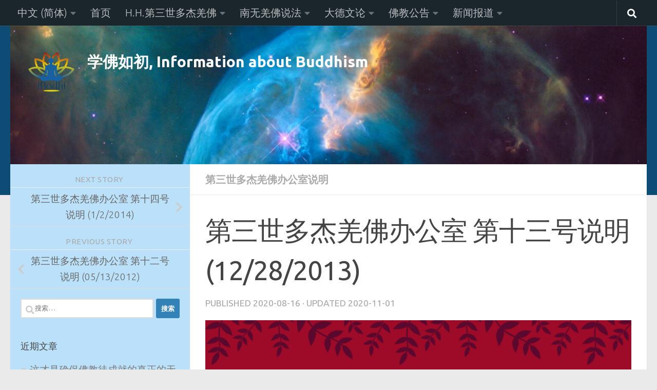

--- FILE ---
content_type: text/html; charset=UTF-8
request_url: https://ibodhi.org/%E7%AC%AC%E4%B8%89%E4%B8%96%E5%A4%9A%E6%9D%B0%E7%BE%8C%E4%BD%9B%E5%8A%9E%E5%85%AC%E5%AE%A4-%E7%AC%AC%E5%8D%81%E4%B8%89%E5%8F%B7%E8%AF%B4%E6%98%8E/
body_size: 18891
content:
<!DOCTYPE html>
<html class="no-js" lang="zh-CN" prefix="og: https://ogp.me/ns#">
<head>
  <meta charset="UTF-8">
  <meta name="viewport" content="width=device-width, initial-scale=1.0">
  <link rel="profile" href="https://gmpg.org/xfn/11" />
  <link rel="pingback" href="https://ibodhi.org/xmlrpc.php">

  <link rel="alternate" href="https://ibodhi.org/%e7%ac%ac%e4%b8%89%e4%b8%96%e5%a4%9a%e6%9d%b0%e7%be%8c%e4%bd%9b%e5%8a%9e%e5%85%ac%e5%ae%a4-%e7%ac%ac%e5%8d%81%e4%b8%89%e5%8f%b7%e8%af%b4%e6%98%8e/" hreflang="zh-CN" />
<link rel="alternate" href="https://ibodhi.org/zh-hant/%e7%ac%ac%e4%b8%89%e4%b8%96%e5%a4%9a%e6%9d%b0%e7%be%8c%e4%bd%9b%e8%be%a6%e5%85%ac%e5%ae%a4-%e7%ac%ac%e5%8d%81%e4%b8%89%e8%99%9f%e8%aa%aa%e6%98%8e/" hreflang="zh-TW" />
<script type="005e5b30162602e2d9e4fd07-text/javascript">document.documentElement.className = document.documentElement.className.replace("no-js","js");</script>

<!-- Search Engine Optimization by Rank Math - https://rankmath.com/ -->
<title>第三世多杰羌佛办公室 第十三号说明 (12/28/2013) - iBodhi</title>
<meta name="description" content="第三世多杰羌佛办公室于今天早上六点十四分收到森久桑波的来信，该信文中反映的事处处违背经教，文中随处都是不通法理的邪说。说实在了，是犹如初期入学的小孩，看不懂学术的文论，正是不明白经教的真理含义，所以自己是在谤灭三藏都不知道，愚痴到了顶点。本办公室如果将其印证，你会邪恶充遍，体无完肤。"/>
<meta name="robots" content="follow, index, max-snippet:-1, max-video-preview:-1, max-image-preview:large"/>
<link rel="canonical" href="https://ibodhi.org/%e7%ac%ac%e4%b8%89%e4%b8%96%e5%a4%9a%e6%9d%b0%e7%be%8c%e4%bd%9b%e5%8a%9e%e5%85%ac%e5%ae%a4-%e7%ac%ac%e5%8d%81%e4%b8%89%e5%8f%b7%e8%af%b4%e6%98%8e/" />
<meta property="og:locale" content="zh_CN" />
<meta property="og:type" content="article" />
<meta property="og:title" content="第三世多杰羌佛办公室 第十三号说明 (12/28/2013) - iBodhi" />
<meta property="og:description" content="第三世多杰羌佛办公室于今天早上六点十四分收到森久桑波的来信，该信文中反映的事处处违背经教，文中随处都是不通法理的邪说。说实在了，是犹如初期入学的小孩，看不懂学术的文论，正是不明白经教的真理含义，所以自己是在谤灭三藏都不知道，愚痴到了顶点。本办公室如果将其印证，你会邪恶充遍，体无完肤。" />
<meta property="og:url" content="https://ibodhi.org/%e7%ac%ac%e4%b8%89%e4%b8%96%e5%a4%9a%e6%9d%b0%e7%be%8c%e4%bd%9b%e5%8a%9e%e5%85%ac%e5%ae%a4-%e7%ac%ac%e5%8d%81%e4%b8%89%e5%8f%b7%e8%af%b4%e6%98%8e/" />
<meta property="og:site_name" content="iBodhi" />
<meta property="article:tag" content="第三世多杰羌佛办公室说明" />
<meta property="article:section" content="第三世多杰羌佛办公室说明" />
<meta property="og:updated_time" content="2020-11-01T16:06:47+08:00" />
<meta property="og:image" content="https://ibodhi.org/wp-content/uploads/2020/08/第三世多杰羌佛办公室-第十三号说明.png" />
<meta property="og:image:secure_url" content="https://ibodhi.org/wp-content/uploads/2020/08/第三世多杰羌佛办公室-第十三号说明.png" />
<meta property="og:image:width" content="1200" />
<meta property="og:image:height" content="630" />
<meta property="og:image:alt" content="第三世多杰羌佛办公室-第十三号说明" />
<meta property="og:image:type" content="image/png" />
<meta property="article:published_time" content="2020-08-16T23:31:29+08:00" />
<meta property="article:modified_time" content="2020-11-01T16:06:47+08:00" />
<meta name="twitter:card" content="summary_large_image" />
<meta name="twitter:title" content="第三世多杰羌佛办公室 第十三号说明 (12/28/2013) - iBodhi" />
<meta name="twitter:description" content="第三世多杰羌佛办公室于今天早上六点十四分收到森久桑波的来信，该信文中反映的事处处违背经教，文中随处都是不通法理的邪说。说实在了，是犹如初期入学的小孩，看不懂学术的文论，正是不明白经教的真理含义，所以自己是在谤灭三藏都不知道，愚痴到了顶点。本办公室如果将其印证，你会邪恶充遍，体无完肤。" />
<meta name="twitter:image" content="https://ibodhi.org/wp-content/uploads/2020/08/第三世多杰羌佛办公室-第十三号说明.png" />
<meta name="twitter:label1" content="Written by" />
<meta name="twitter:data1" content="Django" />
<meta name="twitter:label2" content="Time to read" />
<meta name="twitter:data2" content="Less than a minute" />
<script type="application/ld+json" class="rank-math-schema">{"@context":"https://schema.org","@graph":[{"@type":"Organization","@id":"https://ibodhi.org/#organization","name":"iBodhi","url":"https://ibodhi.org","logo":{"@type":"ImageObject","@id":"https://ibodhi.org/#logo","url":"https://ibodhi.org/wp-content/uploads/2020/08/cropped-e52093c2-a79f-483e-8627-0915a9d106eb_200x200.png","contentUrl":"https://ibodhi.org/wp-content/uploads/2020/08/cropped-e52093c2-a79f-483e-8627-0915a9d106eb_200x200.png","caption":"iBodhi","inLanguage":"zh-Hans","width":"200","height":"200"}},{"@type":"WebSite","@id":"https://ibodhi.org/#website","url":"https://ibodhi.org","name":"iBodhi","publisher":{"@id":"https://ibodhi.org/#organization"},"inLanguage":"zh-Hans"},{"@type":"ImageObject","@id":"https://ibodhi.org/wp-content/uploads/2020/08/\u7b2c\u4e09\u4e16\u591a\u6770\u7f8c\u4f5b\u529e\u516c\u5ba4-\u7b2c\u5341\u4e09\u53f7\u8bf4\u660e.png","url":"https://ibodhi.org/wp-content/uploads/2020/08/\u7b2c\u4e09\u4e16\u591a\u6770\u7f8c\u4f5b\u529e\u516c\u5ba4-\u7b2c\u5341\u4e09\u53f7\u8bf4\u660e.png","width":"1200","height":"630","caption":"\u7b2c\u4e09\u4e16\u591a\u6770\u7f8c\u4f5b\u529e\u516c\u5ba4-\u7b2c\u5341\u4e09\u53f7\u8bf4\u660e","inLanguage":"zh-Hans"},{"@type":"WebPage","@id":"https://ibodhi.org/%e7%ac%ac%e4%b8%89%e4%b8%96%e5%a4%9a%e6%9d%b0%e7%be%8c%e4%bd%9b%e5%8a%9e%e5%85%ac%e5%ae%a4-%e7%ac%ac%e5%8d%81%e4%b8%89%e5%8f%b7%e8%af%b4%e6%98%8e/#webpage","url":"https://ibodhi.org/%e7%ac%ac%e4%b8%89%e4%b8%96%e5%a4%9a%e6%9d%b0%e7%be%8c%e4%bd%9b%e5%8a%9e%e5%85%ac%e5%ae%a4-%e7%ac%ac%e5%8d%81%e4%b8%89%e5%8f%b7%e8%af%b4%e6%98%8e/","name":"\u7b2c\u4e09\u4e16\u591a\u6770\u7f8c\u4f5b\u529e\u516c\u5ba4 \u7b2c\u5341\u4e09\u53f7\u8bf4\u660e (12/28/2013) - iBodhi","datePublished":"2020-08-16T23:31:29+08:00","dateModified":"2020-11-01T16:06:47+08:00","isPartOf":{"@id":"https://ibodhi.org/#website"},"primaryImageOfPage":{"@id":"https://ibodhi.org/wp-content/uploads/2020/08/\u7b2c\u4e09\u4e16\u591a\u6770\u7f8c\u4f5b\u529e\u516c\u5ba4-\u7b2c\u5341\u4e09\u53f7\u8bf4\u660e.png"},"inLanguage":"zh-Hans"},{"@type":"Person","@id":"https://ibodhi.org/author/django/","name":"Django","url":"https://ibodhi.org/author/django/","image":{"@type":"ImageObject","@id":"https://secure.gravatar.com/avatar/fca10623ed68e0d9545ad89144ca2572d23c953140d36012ff8b0ea93a0ae3a9?s=96&amp;d=mm&amp;r=g","url":"https://secure.gravatar.com/avatar/fca10623ed68e0d9545ad89144ca2572d23c953140d36012ff8b0ea93a0ae3a9?s=96&amp;d=mm&amp;r=g","caption":"Django","inLanguage":"zh-Hans"},"sameAs":["https://ibodhi.org"],"worksFor":{"@id":"https://ibodhi.org/#organization"}},{"@type":"BlogPosting","headline":"\u7b2c\u4e09\u4e16\u591a\u6770\u7f8c\u4f5b\u529e\u516c\u5ba4 \u7b2c\u5341\u4e09\u53f7\u8bf4\u660e (12/28/2013) - iBodhi","keywords":"\u7b2c\u4e09\u4e16\u591a\u6770\u7f8c\u4f5b\u529e\u516c\u5ba4 \u7b2c\u5341\u4e09\u53f7\u8bf4\u660e","datePublished":"2020-08-16T23:31:29+08:00","dateModified":"2020-11-01T16:06:47+08:00","author":{"@id":"https://ibodhi.org/author/django/","name":"Django"},"publisher":{"@id":"https://ibodhi.org/#organization"},"description":"\u7b2c\u4e09\u4e16\u591a\u6770\u7f8c\u4f5b\u529e\u516c\u5ba4\u4e8e\u4eca\u5929\u65e9\u4e0a\u516d\u70b9\u5341\u56db\u5206\u6536\u5230\u68ee\u4e45\u6851\u6ce2\u7684\u6765\u4fe1\uff0c\u8be5\u4fe1\u6587\u4e2d\u53cd\u6620\u7684\u4e8b\u5904\u5904\u8fdd\u80cc\u7ecf\u6559\uff0c\u6587\u4e2d\u968f\u5904\u90fd\u662f\u4e0d\u901a\u6cd5\u7406\u7684\u90aa\u8bf4\u3002\u8bf4\u5b9e\u5728\u4e86\uff0c\u662f\u72b9\u5982\u521d\u671f\u5165\u5b66\u7684\u5c0f\u5b69\uff0c\u770b\u4e0d\u61c2\u5b66\u672f\u7684\u6587\u8bba\uff0c\u6b63\u662f\u4e0d\u660e\u767d\u7ecf\u6559\u7684\u771f\u7406\u542b\u4e49\uff0c\u6240\u4ee5\u81ea\u5df1\u662f\u5728\u8c24\u706d\u4e09\u85cf\u90fd\u4e0d\u77e5\u9053\uff0c\u611a\u75f4\u5230\u4e86\u9876\u70b9\u3002\u672c\u529e\u516c\u5ba4\u5982\u679c\u5c06\u5176\u5370\u8bc1\uff0c\u4f60\u4f1a\u90aa\u6076\u5145\u904d\uff0c\u4f53\u65e0\u5b8c\u80a4\u3002","name":"\u7b2c\u4e09\u4e16\u591a\u6770\u7f8c\u4f5b\u529e\u516c\u5ba4 \u7b2c\u5341\u4e09\u53f7\u8bf4\u660e (12/28/2013) - iBodhi","@id":"https://ibodhi.org/%e7%ac%ac%e4%b8%89%e4%b8%96%e5%a4%9a%e6%9d%b0%e7%be%8c%e4%bd%9b%e5%8a%9e%e5%85%ac%e5%ae%a4-%e7%ac%ac%e5%8d%81%e4%b8%89%e5%8f%b7%e8%af%b4%e6%98%8e/#richSnippet","isPartOf":{"@id":"https://ibodhi.org/%e7%ac%ac%e4%b8%89%e4%b8%96%e5%a4%9a%e6%9d%b0%e7%be%8c%e4%bd%9b%e5%8a%9e%e5%85%ac%e5%ae%a4-%e7%ac%ac%e5%8d%81%e4%b8%89%e5%8f%b7%e8%af%b4%e6%98%8e/#webpage"},"image":{"@id":"https://ibodhi.org/wp-content/uploads/2020/08/\u7b2c\u4e09\u4e16\u591a\u6770\u7f8c\u4f5b\u529e\u516c\u5ba4-\u7b2c\u5341\u4e09\u53f7\u8bf4\u660e.png"},"inLanguage":"zh-Hans","mainEntityOfPage":{"@id":"https://ibodhi.org/%e7%ac%ac%e4%b8%89%e4%b8%96%e5%a4%9a%e6%9d%b0%e7%be%8c%e4%bd%9b%e5%8a%9e%e5%85%ac%e5%ae%a4-%e7%ac%ac%e5%8d%81%e4%b8%89%e5%8f%b7%e8%af%b4%e6%98%8e/#webpage"}}]}</script>
<!-- /Rank Math WordPress SEO plugin -->

<link rel='dns-prefetch' href='//static.addtoany.com' />
<link rel="alternate" type="application/rss+xml" title="iBodhi &raquo; Feed" href="https://ibodhi.org/feed/" />
<link rel="alternate" type="application/rss+xml" title="iBodhi &raquo; 评论 Feed" href="https://ibodhi.org/comments/feed/" />
<link id="hu-user-gfont" href="//fonts.googleapis.com/css?family=Ubuntu:400,400italic,300italic,300,700&subset=latin,latin-ext" rel="stylesheet" type="text/css"><link rel="alternate" type="application/rss+xml" title="iBodhi &raquo; 第三世多杰羌佛办公室 第十三号说明 (12/28/2013) 评论 Feed" href="https://ibodhi.org/%e7%ac%ac%e4%b8%89%e4%b8%96%e5%a4%9a%e6%9d%b0%e7%be%8c%e4%bd%9b%e5%8a%9e%e5%85%ac%e5%ae%a4-%e7%ac%ac%e5%8d%81%e4%b8%89%e5%8f%b7%e8%af%b4%e6%98%8e/feed/" />
<link rel="alternate" title="oEmbed (JSON)" type="application/json+oembed" href="https://ibodhi.org/wp-json/oembed/1.0/embed?url=https%3A%2F%2Fibodhi.org%2F%25e7%25ac%25ac%25e4%25b8%2589%25e4%25b8%2596%25e5%25a4%259a%25e6%259d%25b0%25e7%25be%258c%25e4%25bd%259b%25e5%258a%259e%25e5%2585%25ac%25e5%25ae%25a4-%25e7%25ac%25ac%25e5%258d%2581%25e4%25b8%2589%25e5%258f%25b7%25e8%25af%25b4%25e6%2598%258e%2F&#038;lang=zh_hans" />
<link rel="alternate" title="oEmbed (XML)" type="text/xml+oembed" href="https://ibodhi.org/wp-json/oembed/1.0/embed?url=https%3A%2F%2Fibodhi.org%2F%25e7%25ac%25ac%25e4%25b8%2589%25e4%25b8%2596%25e5%25a4%259a%25e6%259d%25b0%25e7%25be%258c%25e4%25bd%259b%25e5%258a%259e%25e5%2585%25ac%25e5%25ae%25a4-%25e7%25ac%25ac%25e5%258d%2581%25e4%25b8%2589%25e5%258f%25b7%25e8%25af%25b4%25e6%2598%258e%2F&#038;format=xml&#038;lang=zh_hans" />
		<style>
			.lazyload,
			.lazyloading {
				max-width: 100%;
			}
		</style>
				<!-- This site uses the Google Analytics by MonsterInsights plugin v9.11.1 - Using Analytics tracking - https://www.monsterinsights.com/ -->
		<!-- Note: MonsterInsights is not currently configured on this site. The site owner needs to authenticate with Google Analytics in the MonsterInsights settings panel. -->
					<!-- No tracking code set -->
				<!-- / Google Analytics by MonsterInsights -->
		<style id='wp-img-auto-sizes-contain-inline-css'>
img:is([sizes=auto i],[sizes^="auto," i]){contain-intrinsic-size:3000px 1500px}
/*# sourceURL=wp-img-auto-sizes-contain-inline-css */
</style>

<style id='wp-emoji-styles-inline-css'>

	img.wp-smiley, img.emoji {
		display: inline !important;
		border: none !important;
		box-shadow: none !important;
		height: 1em !important;
		width: 1em !important;
		margin: 0 0.07em !important;
		vertical-align: -0.1em !important;
		background: none !important;
		padding: 0 !important;
	}
/*# sourceURL=wp-emoji-styles-inline-css */
</style>
<link rel='stylesheet' id='wp-block-library-css' href='https://ibodhi.org/wp-includes/css/dist/block-library/style.min.css?ver=6.9' media='all' />
<style id='wp-block-heading-inline-css'>
h1:where(.wp-block-heading).has-background,h2:where(.wp-block-heading).has-background,h3:where(.wp-block-heading).has-background,h4:where(.wp-block-heading).has-background,h5:where(.wp-block-heading).has-background,h6:where(.wp-block-heading).has-background{padding:1.25em 2.375em}h1.has-text-align-left[style*=writing-mode]:where([style*=vertical-lr]),h1.has-text-align-right[style*=writing-mode]:where([style*=vertical-rl]),h2.has-text-align-left[style*=writing-mode]:where([style*=vertical-lr]),h2.has-text-align-right[style*=writing-mode]:where([style*=vertical-rl]),h3.has-text-align-left[style*=writing-mode]:where([style*=vertical-lr]),h3.has-text-align-right[style*=writing-mode]:where([style*=vertical-rl]),h4.has-text-align-left[style*=writing-mode]:where([style*=vertical-lr]),h4.has-text-align-right[style*=writing-mode]:where([style*=vertical-rl]),h5.has-text-align-left[style*=writing-mode]:where([style*=vertical-lr]),h5.has-text-align-right[style*=writing-mode]:where([style*=vertical-rl]),h6.has-text-align-left[style*=writing-mode]:where([style*=vertical-lr]),h6.has-text-align-right[style*=writing-mode]:where([style*=vertical-rl]){rotate:180deg}
/*# sourceURL=https://ibodhi.org/wp-includes/blocks/heading/style.min.css */
</style>
<style id='wp-block-list-inline-css'>
ol,ul{box-sizing:border-box}:root :where(.wp-block-list.has-background){padding:1.25em 2.375em}
/*# sourceURL=https://ibodhi.org/wp-includes/blocks/list/style.min.css */
</style>
<style id='wp-block-paragraph-inline-css'>
.is-small-text{font-size:.875em}.is-regular-text{font-size:1em}.is-large-text{font-size:2.25em}.is-larger-text{font-size:3em}.has-drop-cap:not(:focus):first-letter{float:left;font-size:8.4em;font-style:normal;font-weight:100;line-height:.68;margin:.05em .1em 0 0;text-transform:uppercase}body.rtl .has-drop-cap:not(:focus):first-letter{float:none;margin-left:.1em}p.has-drop-cap.has-background{overflow:hidden}:root :where(p.has-background){padding:1.25em 2.375em}:where(p.has-text-color:not(.has-link-color)) a{color:inherit}p.has-text-align-left[style*="writing-mode:vertical-lr"],p.has-text-align-right[style*="writing-mode:vertical-rl"]{rotate:180deg}
/*# sourceURL=https://ibodhi.org/wp-includes/blocks/paragraph/style.min.css */
</style>
<style id='wp-block-spacer-inline-css'>
.wp-block-spacer{clear:both}
/*# sourceURL=https://ibodhi.org/wp-includes/blocks/spacer/style.min.css */
</style>
<style id='global-styles-inline-css'>
:root{--wp--preset--aspect-ratio--square: 1;--wp--preset--aspect-ratio--4-3: 4/3;--wp--preset--aspect-ratio--3-4: 3/4;--wp--preset--aspect-ratio--3-2: 3/2;--wp--preset--aspect-ratio--2-3: 2/3;--wp--preset--aspect-ratio--16-9: 16/9;--wp--preset--aspect-ratio--9-16: 9/16;--wp--preset--color--black: #000000;--wp--preset--color--cyan-bluish-gray: #abb8c3;--wp--preset--color--white: #ffffff;--wp--preset--color--pale-pink: #f78da7;--wp--preset--color--vivid-red: #cf2e2e;--wp--preset--color--luminous-vivid-orange: #ff6900;--wp--preset--color--luminous-vivid-amber: #fcb900;--wp--preset--color--light-green-cyan: #7bdcb5;--wp--preset--color--vivid-green-cyan: #00d084;--wp--preset--color--pale-cyan-blue: #8ed1fc;--wp--preset--color--vivid-cyan-blue: #0693e3;--wp--preset--color--vivid-purple: #9b51e0;--wp--preset--gradient--vivid-cyan-blue-to-vivid-purple: linear-gradient(135deg,rgb(6,147,227) 0%,rgb(155,81,224) 100%);--wp--preset--gradient--light-green-cyan-to-vivid-green-cyan: linear-gradient(135deg,rgb(122,220,180) 0%,rgb(0,208,130) 100%);--wp--preset--gradient--luminous-vivid-amber-to-luminous-vivid-orange: linear-gradient(135deg,rgb(252,185,0) 0%,rgb(255,105,0) 100%);--wp--preset--gradient--luminous-vivid-orange-to-vivid-red: linear-gradient(135deg,rgb(255,105,0) 0%,rgb(207,46,46) 100%);--wp--preset--gradient--very-light-gray-to-cyan-bluish-gray: linear-gradient(135deg,rgb(238,238,238) 0%,rgb(169,184,195) 100%);--wp--preset--gradient--cool-to-warm-spectrum: linear-gradient(135deg,rgb(74,234,220) 0%,rgb(151,120,209) 20%,rgb(207,42,186) 40%,rgb(238,44,130) 60%,rgb(251,105,98) 80%,rgb(254,248,76) 100%);--wp--preset--gradient--blush-light-purple: linear-gradient(135deg,rgb(255,206,236) 0%,rgb(152,150,240) 100%);--wp--preset--gradient--blush-bordeaux: linear-gradient(135deg,rgb(254,205,165) 0%,rgb(254,45,45) 50%,rgb(107,0,62) 100%);--wp--preset--gradient--luminous-dusk: linear-gradient(135deg,rgb(255,203,112) 0%,rgb(199,81,192) 50%,rgb(65,88,208) 100%);--wp--preset--gradient--pale-ocean: linear-gradient(135deg,rgb(255,245,203) 0%,rgb(182,227,212) 50%,rgb(51,167,181) 100%);--wp--preset--gradient--electric-grass: linear-gradient(135deg,rgb(202,248,128) 0%,rgb(113,206,126) 100%);--wp--preset--gradient--midnight: linear-gradient(135deg,rgb(2,3,129) 0%,rgb(40,116,252) 100%);--wp--preset--font-size--small: 13px;--wp--preset--font-size--medium: 20px;--wp--preset--font-size--large: 36px;--wp--preset--font-size--x-large: 42px;--wp--preset--spacing--20: 0.44rem;--wp--preset--spacing--30: 0.67rem;--wp--preset--spacing--40: 1rem;--wp--preset--spacing--50: 1.5rem;--wp--preset--spacing--60: 2.25rem;--wp--preset--spacing--70: 3.38rem;--wp--preset--spacing--80: 5.06rem;--wp--preset--shadow--natural: 6px 6px 9px rgba(0, 0, 0, 0.2);--wp--preset--shadow--deep: 12px 12px 50px rgba(0, 0, 0, 0.4);--wp--preset--shadow--sharp: 6px 6px 0px rgba(0, 0, 0, 0.2);--wp--preset--shadow--outlined: 6px 6px 0px -3px rgb(255, 255, 255), 6px 6px rgb(0, 0, 0);--wp--preset--shadow--crisp: 6px 6px 0px rgb(0, 0, 0);}:where(.is-layout-flex){gap: 0.5em;}:where(.is-layout-grid){gap: 0.5em;}body .is-layout-flex{display: flex;}.is-layout-flex{flex-wrap: wrap;align-items: center;}.is-layout-flex > :is(*, div){margin: 0;}body .is-layout-grid{display: grid;}.is-layout-grid > :is(*, div){margin: 0;}:where(.wp-block-columns.is-layout-flex){gap: 2em;}:where(.wp-block-columns.is-layout-grid){gap: 2em;}:where(.wp-block-post-template.is-layout-flex){gap: 1.25em;}:where(.wp-block-post-template.is-layout-grid){gap: 1.25em;}.has-black-color{color: var(--wp--preset--color--black) !important;}.has-cyan-bluish-gray-color{color: var(--wp--preset--color--cyan-bluish-gray) !important;}.has-white-color{color: var(--wp--preset--color--white) !important;}.has-pale-pink-color{color: var(--wp--preset--color--pale-pink) !important;}.has-vivid-red-color{color: var(--wp--preset--color--vivid-red) !important;}.has-luminous-vivid-orange-color{color: var(--wp--preset--color--luminous-vivid-orange) !important;}.has-luminous-vivid-amber-color{color: var(--wp--preset--color--luminous-vivid-amber) !important;}.has-light-green-cyan-color{color: var(--wp--preset--color--light-green-cyan) !important;}.has-vivid-green-cyan-color{color: var(--wp--preset--color--vivid-green-cyan) !important;}.has-pale-cyan-blue-color{color: var(--wp--preset--color--pale-cyan-blue) !important;}.has-vivid-cyan-blue-color{color: var(--wp--preset--color--vivid-cyan-blue) !important;}.has-vivid-purple-color{color: var(--wp--preset--color--vivid-purple) !important;}.has-black-background-color{background-color: var(--wp--preset--color--black) !important;}.has-cyan-bluish-gray-background-color{background-color: var(--wp--preset--color--cyan-bluish-gray) !important;}.has-white-background-color{background-color: var(--wp--preset--color--white) !important;}.has-pale-pink-background-color{background-color: var(--wp--preset--color--pale-pink) !important;}.has-vivid-red-background-color{background-color: var(--wp--preset--color--vivid-red) !important;}.has-luminous-vivid-orange-background-color{background-color: var(--wp--preset--color--luminous-vivid-orange) !important;}.has-luminous-vivid-amber-background-color{background-color: var(--wp--preset--color--luminous-vivid-amber) !important;}.has-light-green-cyan-background-color{background-color: var(--wp--preset--color--light-green-cyan) !important;}.has-vivid-green-cyan-background-color{background-color: var(--wp--preset--color--vivid-green-cyan) !important;}.has-pale-cyan-blue-background-color{background-color: var(--wp--preset--color--pale-cyan-blue) !important;}.has-vivid-cyan-blue-background-color{background-color: var(--wp--preset--color--vivid-cyan-blue) !important;}.has-vivid-purple-background-color{background-color: var(--wp--preset--color--vivid-purple) !important;}.has-black-border-color{border-color: var(--wp--preset--color--black) !important;}.has-cyan-bluish-gray-border-color{border-color: var(--wp--preset--color--cyan-bluish-gray) !important;}.has-white-border-color{border-color: var(--wp--preset--color--white) !important;}.has-pale-pink-border-color{border-color: var(--wp--preset--color--pale-pink) !important;}.has-vivid-red-border-color{border-color: var(--wp--preset--color--vivid-red) !important;}.has-luminous-vivid-orange-border-color{border-color: var(--wp--preset--color--luminous-vivid-orange) !important;}.has-luminous-vivid-amber-border-color{border-color: var(--wp--preset--color--luminous-vivid-amber) !important;}.has-light-green-cyan-border-color{border-color: var(--wp--preset--color--light-green-cyan) !important;}.has-vivid-green-cyan-border-color{border-color: var(--wp--preset--color--vivid-green-cyan) !important;}.has-pale-cyan-blue-border-color{border-color: var(--wp--preset--color--pale-cyan-blue) !important;}.has-vivid-cyan-blue-border-color{border-color: var(--wp--preset--color--vivid-cyan-blue) !important;}.has-vivid-purple-border-color{border-color: var(--wp--preset--color--vivid-purple) !important;}.has-vivid-cyan-blue-to-vivid-purple-gradient-background{background: var(--wp--preset--gradient--vivid-cyan-blue-to-vivid-purple) !important;}.has-light-green-cyan-to-vivid-green-cyan-gradient-background{background: var(--wp--preset--gradient--light-green-cyan-to-vivid-green-cyan) !important;}.has-luminous-vivid-amber-to-luminous-vivid-orange-gradient-background{background: var(--wp--preset--gradient--luminous-vivid-amber-to-luminous-vivid-orange) !important;}.has-luminous-vivid-orange-to-vivid-red-gradient-background{background: var(--wp--preset--gradient--luminous-vivid-orange-to-vivid-red) !important;}.has-very-light-gray-to-cyan-bluish-gray-gradient-background{background: var(--wp--preset--gradient--very-light-gray-to-cyan-bluish-gray) !important;}.has-cool-to-warm-spectrum-gradient-background{background: var(--wp--preset--gradient--cool-to-warm-spectrum) !important;}.has-blush-light-purple-gradient-background{background: var(--wp--preset--gradient--blush-light-purple) !important;}.has-blush-bordeaux-gradient-background{background: var(--wp--preset--gradient--blush-bordeaux) !important;}.has-luminous-dusk-gradient-background{background: var(--wp--preset--gradient--luminous-dusk) !important;}.has-pale-ocean-gradient-background{background: var(--wp--preset--gradient--pale-ocean) !important;}.has-electric-grass-gradient-background{background: var(--wp--preset--gradient--electric-grass) !important;}.has-midnight-gradient-background{background: var(--wp--preset--gradient--midnight) !important;}.has-small-font-size{font-size: var(--wp--preset--font-size--small) !important;}.has-medium-font-size{font-size: var(--wp--preset--font-size--medium) !important;}.has-large-font-size{font-size: var(--wp--preset--font-size--large) !important;}.has-x-large-font-size{font-size: var(--wp--preset--font-size--x-large) !important;}
/*# sourceURL=global-styles-inline-css */
</style>

<style id='classic-theme-styles-inline-css'>
/*! This file is auto-generated */
.wp-block-button__link{color:#fff;background-color:#32373c;border-radius:9999px;box-shadow:none;text-decoration:none;padding:calc(.667em + 2px) calc(1.333em + 2px);font-size:1.125em}.wp-block-file__button{background:#32373c;color:#fff;text-decoration:none}
/*# sourceURL=/wp-includes/css/classic-themes.min.css */
</style>
<link rel='stylesheet' id='editorskit-frontend-css' href='https://ibodhi.org/wp-content/plugins/block-options/build/style.build.css?ver=new' media='all' />
<style id='wpxpo-global-style-inline-css'>
:root {
			--preset-color1: #037fff;
			--preset-color2: #026fe0;
			--preset-color3: #071323;
			--preset-color4: #132133;
			--preset-color5: #34495e;
			--preset-color6: #787676;
			--preset-color7: #f0f2f3;
			--preset-color8: #f8f9fa;
			--preset-color9: #ffffff;
		}{}
/*# sourceURL=wpxpo-global-style-inline-css */
</style>
<style id='ultp-preset-colors-style-inline-css'>
:root { --postx_preset_Base_1_color: #f4f4ff; --postx_preset_Base_2_color: #dddff8; --postx_preset_Base_3_color: #B4B4D6; --postx_preset_Primary_color: #3323f0; --postx_preset_Secondary_color: #4a5fff; --postx_preset_Tertiary_color: #FFFFFF; --postx_preset_Contrast_3_color: #545472; --postx_preset_Contrast_2_color: #262657; --postx_preset_Contrast_1_color: #10102e; --postx_preset_Over_Primary_color: #ffffff;  }
/*# sourceURL=ultp-preset-colors-style-inline-css */
</style>
<style id='ultp-preset-gradient-style-inline-css'>
:root { --postx_preset_Primary_to_Secondary_to_Right_gradient: linear-gradient(90deg, var(--postx_preset_Primary_color) 0%, var(--postx_preset_Secondary_color) 100%); --postx_preset_Primary_to_Secondary_to_Bottom_gradient: linear-gradient(180deg, var(--postx_preset_Primary_color) 0%, var(--postx_preset_Secondary_color) 100%); --postx_preset_Secondary_to_Primary_to_Right_gradient: linear-gradient(90deg, var(--postx_preset_Secondary_color) 0%, var(--postx_preset_Primary_color) 100%); --postx_preset_Secondary_to_Primary_to_Bottom_gradient: linear-gradient(180deg, var(--postx_preset_Secondary_color) 0%, var(--postx_preset_Primary_color) 100%); --postx_preset_Cold_Evening_gradient: linear-gradient(0deg, rgb(12, 52, 131) 0%, rgb(162, 182, 223) 100%, rgb(107, 140, 206) 100%, rgb(162, 182, 223) 100%); --postx_preset_Purple_Division_gradient: linear-gradient(0deg, rgb(112, 40, 228) 0%, rgb(229, 178, 202) 100%); --postx_preset_Over_Sun_gradient: linear-gradient(60deg, rgb(171, 236, 214) 0%, rgb(251, 237, 150) 100%); --postx_preset_Morning_Salad_gradient: linear-gradient(-255deg, rgb(183, 248, 219) 0%, rgb(80, 167, 194) 100%); --postx_preset_Fabled_Sunset_gradient: linear-gradient(-270deg, rgb(35, 21, 87) 0%, rgb(68, 16, 122) 29%, rgb(255, 19, 97) 67%, rgb(255, 248, 0) 100%);  }
/*# sourceURL=ultp-preset-gradient-style-inline-css */
</style>
<style id='ultp-preset-typo-style-inline-css'>
:root { --postx_preset_Heading_typo_font_family: Helvetica; --postx_preset_Heading_typo_font_family_type: sans-serif; --postx_preset_Heading_typo_font_weight: 600; --postx_preset_Heading_typo_text_transform: capitalize; --postx_preset_Body_and_Others_typo_font_family: Helvetica; --postx_preset_Body_and_Others_typo_font_family_type: sans-serif; --postx_preset_Body_and_Others_typo_font_weight: 400; --postx_preset_Body_and_Others_typo_text_transform: lowercase; --postx_preset_body_typo_font_size_lg: 16px; --postx_preset_paragraph_1_typo_font_size_lg: 12px; --postx_preset_paragraph_2_typo_font_size_lg: 12px; --postx_preset_paragraph_3_typo_font_size_lg: 12px; --postx_preset_heading_h1_typo_font_size_lg: 42px; --postx_preset_heading_h2_typo_font_size_lg: 36px; --postx_preset_heading_h3_typo_font_size_lg: 30px; --postx_preset_heading_h4_typo_font_size_lg: 24px; --postx_preset_heading_h5_typo_font_size_lg: 20px; --postx_preset_heading_h6_typo_font_size_lg: 16px; }
/*# sourceURL=ultp-preset-typo-style-inline-css */
</style>
<link rel='stylesheet' id='wp-ulike-css' href='https://ibodhi.org/wp-content/plugins/wp-ulike/assets/css/wp-ulike.min.css?ver=4.8.3.1' media='all' />
<link rel='stylesheet' id='hueman-main-style-css' href='https://ibodhi.org/wp-content/themes/hueman/assets/front/css/main.min.css?ver=3.7.8' media='all' />
<style id='hueman-main-style-inline-css'>
body { font-family:'Ubuntu', Arial, sans-serif;font-size:1.25rem }@media only screen and (min-width: 720px) {
        .nav > li { font-size:1.25rem; }
      }.container-inner { max-width: 1920px; }.sidebar .widget { padding-left: 20px; padding-right: 20px; padding-top: 20px; }::selection { background-color: #3282b8; }
::-moz-selection { background-color: #3282b8; }a,a>span.hu-external::after,.themeform label .required,#flexslider-featured .flex-direction-nav .flex-next:hover,#flexslider-featured .flex-direction-nav .flex-prev:hover,.post-hover:hover .post-title a,.post-title a:hover,.sidebar.s1 .post-nav li a:hover i,.content .post-nav li a:hover i,.post-related a:hover,.sidebar.s1 .widget_rss ul li a,#footer .widget_rss ul li a,.sidebar.s1 .widget_calendar a,#footer .widget_calendar a,.sidebar.s1 .alx-tab .tab-item-category a,.sidebar.s1 .alx-posts .post-item-category a,.sidebar.s1 .alx-tab li:hover .tab-item-title a,.sidebar.s1 .alx-tab li:hover .tab-item-comment a,.sidebar.s1 .alx-posts li:hover .post-item-title a,#footer .alx-tab .tab-item-category a,#footer .alx-posts .post-item-category a,#footer .alx-tab li:hover .tab-item-title a,#footer .alx-tab li:hover .tab-item-comment a,#footer .alx-posts li:hover .post-item-title a,.comment-tabs li.active a,.comment-awaiting-moderation,.child-menu a:hover,.child-menu .current_page_item > a,.wp-pagenavi a{ color: #3282b8; }input[type="submit"],.themeform button[type="submit"],.sidebar.s1 .sidebar-top,.sidebar.s1 .sidebar-toggle,#flexslider-featured .flex-control-nav li a.flex-active,.post-tags a:hover,.sidebar.s1 .widget_calendar caption,#footer .widget_calendar caption,.author-bio .bio-avatar:after,.commentlist li.bypostauthor > .comment-body:after,.commentlist li.comment-author-admin > .comment-body:after{ background-color: #3282b8; }.post-format .format-container { border-color: #3282b8; }.sidebar.s1 .alx-tabs-nav li.active a,#footer .alx-tabs-nav li.active a,.comment-tabs li.active a,.wp-pagenavi a:hover,.wp-pagenavi a:active,.wp-pagenavi span.current{ border-bottom-color: #3282b8!important; }.sidebar.s2 .post-nav li a:hover i,
.sidebar.s2 .widget_rss ul li a,
.sidebar.s2 .widget_calendar a,
.sidebar.s2 .alx-tab .tab-item-category a,
.sidebar.s2 .alx-posts .post-item-category a,
.sidebar.s2 .alx-tab li:hover .tab-item-title a,
.sidebar.s2 .alx-tab li:hover .tab-item-comment a,
.sidebar.s2 .alx-posts li:hover .post-item-title a { color: #bbe1fa; }
.sidebar.s2 .sidebar-top,.sidebar.s2 .sidebar-toggle,.post-comments,.jp-play-bar,.jp-volume-bar-value,.sidebar.s2 .widget_calendar caption{ background-color: #bbe1fa; }.sidebar.s2 .alx-tabs-nav li.active a { border-bottom-color: #bbe1fa; }
.post-comments::before { border-right-color: #bbe1fa; }
      .search-expand,
              #nav-topbar.nav-container { background-color: #1b262c}@media only screen and (min-width: 720px) {
                #nav-topbar .nav ul { background-color: #1b262c; }
              }.is-scrolled #header .nav-container.desktop-sticky,
              .is-scrolled #header .search-expand { background-color: #1b262c; background-color: rgba(27,38,44,0.90) }.is-scrolled .topbar-transparent #nav-topbar.desktop-sticky .nav ul { background-color: #1b262c; background-color: rgba(27,38,44,0.95) }#header { background-color: #0f4c75; }
@media only screen and (min-width: 720px) {
  #nav-header .nav ul { background-color: #0f4c75; }
}
        #header #nav-mobile { background-color: #1b262c; }.is-scrolled #header #nav-mobile { background-color: #1b262c; background-color: rgba(27,38,44,0.90) }#nav-header.nav-container, #main-header-search .search-expand { background-color: #1b262c; }
@media only screen and (min-width: 720px) {
  #nav-header .nav ul { background-color: #1b262c; }
}
        #footer-bottom { background-color: #1b262c; }.site-title a img { max-height: 100px; }.sidebar.expanding, .sidebar.collapsing, .sidebar .sidebar-content, .sidebar .sidebar-toggle, .container-inner > .main::before,.container-inner > .main::after { background-color: #bbe1fa; }@media only screen and (min-width: 480px) and (max-width: 1200px) { .s2.expanded { background-color: #bbe1fa; } }@media only screen and (min-width: 480px) and (max-width: 960px) { .s1.expanded { background-color: #bbe1fa; } }body { background-color: #eaeaea; }
/*# sourceURL=hueman-main-style-inline-css */
</style>
<link rel='stylesheet' id='addtoany-css' href='https://ibodhi.org/wp-content/plugins/add-to-any/addtoany.min.css?ver=1.16' media='all' />
<script id="addtoany-core-js-before" type="005e5b30162602e2d9e4fd07-text/javascript">
window.a2a_config=window.a2a_config||{};a2a_config.callbacks=[];a2a_config.overlays=[];a2a_config.templates={};a2a_localize = {
	Share: "分享",
	Save: "收藏",
	Subscribe: "订阅",
	Email: "电子邮件",
	Bookmark: "书签",
	ShowAll: "显示全部服务",
	ShowLess: "显示部分服务",
	FindServices: "查找服务",
	FindAnyServiceToAddTo: "动态查找任何用以添加的服务",
	PoweredBy: "Powered by",
	ShareViaEmail: "通过电子邮件分享",
	SubscribeViaEmail: "通过电子邮件订阅",
	BookmarkInYourBrowser: "添加为浏览器书签",
	BookmarkInstructions: "按Ctrl+D或\u2318+D可将此页面加入书签。",
	AddToYourFavorites: "添加至收藏夹",
	SendFromWebOrProgram: "通过任何电邮地址或电邮程序发送",
	EmailProgram: "电子邮件程序",
	More: "更多&#8230;",
	ThanksForSharing: "感谢分享！",
	ThanksForFollowing: "感谢您的关注！"
};


//# sourceURL=addtoany-core-js-before
</script>
<script defer src="https://static.addtoany.com/menu/page.js" id="addtoany-core-js" type="005e5b30162602e2d9e4fd07-text/javascript"></script>
<script id="nb-jquery" src="https://ibodhi.org/wp-includes/js/jquery/jquery.min.js?ver=3.7.1" id="jquery-core-js" type="005e5b30162602e2d9e4fd07-text/javascript"></script>
<script src="https://ibodhi.org/wp-includes/js/jquery/jquery-migrate.min.js?ver=3.4.1" id="jquery-migrate-js" type="005e5b30162602e2d9e4fd07-text/javascript"></script>
<script defer src="https://ibodhi.org/wp-content/plugins/add-to-any/addtoany.min.js?ver=1.1" id="addtoany-jquery-js" type="005e5b30162602e2d9e4fd07-text/javascript"></script>
<link rel="https://api.w.org/" href="https://ibodhi.org/wp-json/" /><link rel="alternate" title="JSON" type="application/json" href="https://ibodhi.org/wp-json/wp/v2/posts/544" /><link rel="EditURI" type="application/rsd+xml" title="RSD" href="https://ibodhi.org/xmlrpc.php?rsd" />
<meta name="generator" content="WordPress 6.9" />
<link rel='shortlink' href='https://ibodhi.org/?p=544' />
		<script type="005e5b30162602e2d9e4fd07-text/javascript">
			document.documentElement.className = document.documentElement.className.replace('no-js', 'js');
		</script>
				<style>
			.no-js img.lazyload {
				display: none;
			}

			figure.wp-block-image img.lazyloading {
				min-width: 150px;
			}

			.lazyload,
			.lazyloading {
				--smush-placeholder-width: 100px;
				--smush-placeholder-aspect-ratio: 1/1;
				width: var(--smush-image-width, var(--smush-placeholder-width)) !important;
				aspect-ratio: var(--smush-image-aspect-ratio, var(--smush-placeholder-aspect-ratio)) !important;
			}

						.lazyload, .lazyloading {
				opacity: 0;
			}

			.lazyloaded {
				opacity: 1;
				transition: opacity 400ms;
				transition-delay: 0ms;
			}

					</style>
		    <link rel="preload" as="font" type="font/woff2" href="https://ibodhi.org/wp-content/themes/hueman/assets/front/webfonts/fa-brands-400.woff2?v=5.15.2" crossorigin="anonymous"/>
    <link rel="preload" as="font" type="font/woff2" href="https://ibodhi.org/wp-content/themes/hueman/assets/front/webfonts/fa-regular-400.woff2?v=5.15.2" crossorigin="anonymous"/>
    <link rel="preload" as="font" type="font/woff2" href="https://ibodhi.org/wp-content/themes/hueman/assets/front/webfonts/fa-solid-900.woff2?v=5.15.2" crossorigin="anonymous"/>
  <!--[if lt IE 9]>
<script src="https://ibodhi.org/wp-content/themes/hueman/assets/front/js/ie/html5shiv-printshiv.min.js"></script>
<script src="https://ibodhi.org/wp-content/themes/hueman/assets/front/js/ie/selectivizr.js"></script>
<![endif]-->
<style id="uagb-style-conditional-extension">@media (min-width: 1025px){body .uag-hide-desktop.uagb-google-map__wrap,body .uag-hide-desktop{display:none !important}}@media (min-width: 768px) and (max-width: 1024px){body .uag-hide-tab.uagb-google-map__wrap,body .uag-hide-tab{display:none !important}}@media (max-width: 767px){body .uag-hide-mob.uagb-google-map__wrap,body .uag-hide-mob{display:none !important}}</style><link rel="icon" href="https://ibodhi.org/wp-content/uploads/2020/08/cropped-e52093c2-a79f-483e-8627-0915a9d106eb_200x200-2-32x32.png" sizes="32x32" />
<link rel="icon" href="https://ibodhi.org/wp-content/uploads/2020/08/cropped-e52093c2-a79f-483e-8627-0915a9d106eb_200x200-2-192x192.png" sizes="192x192" />
<link rel="apple-touch-icon" href="https://ibodhi.org/wp-content/uploads/2020/08/cropped-e52093c2-a79f-483e-8627-0915a9d106eb_200x200-2-180x180.png" />
<meta name="msapplication-TileImage" content="https://ibodhi.org/wp-content/uploads/2020/08/cropped-e52093c2-a79f-483e-8627-0915a9d106eb_200x200-2-270x270.png" />
		<style id="wp-custom-css">
			p {
	color: black;
}

/* .entry p {
	text-indent: 2em;
} */

#copyright p {
	color: white;
}

.sub-menu {
	min-width: 220px;
}

@media only screen and (min-width: 720px) {
	.nav ul ul {
		left: 220px;
	}
	.col-2cr .container-inner > .main::before {
		padding-left: 350px;
	}
	.col-2cr .main-inner {
		padding-left: 350px;
	}

	.col-2cr .sidebar.s1 {
		margin-left: -350px;
	}
	.sidebar.s1 {
		width: 350px;
	}
}

.site-description {
	color: white;
	font-weight: bold;
	font-style: normal;
	font-size: 1.5em
}

.widget_tag_cloud .tagcloud a {
	background-color: #a2cdf2;
	border-radius: 3px;
	color: #000;
	display: inline-block;
	font-size: 16px !important;
	margin: 0 5px 5px 0;
	padding: 2px 5px;
	text-decoration: none;
}

.widget_tag_cloud .tagcloud a:hover {
	background-color: #327ab8;
	color: #fff;
	transform: scale(1.1);
}

.ultp-block-meta.ultp-block-meta-icon .ultp-block-author, .ultp-block-meta.ultp-block-meta-style4 .ultp-block-author {
	display: none;
}

.ultp-block-meta.ultp-block-meta-dot span::after {
	display: none;
}

.ultp-block-meta span.ultp-block-date {
	padding: 0;
}

.ultp-block-excerpt div.addtoany_share_save_container {
	display: none;
}
/* Hide Uncatogorized category from widget */
li.cat-item-362,
li.cat-item-364 {
	display: none;
}
		</style>
		</head>

<body class="nb-3-3-8 nimble-no-local-data-skp__post_post_544 nimble-no-group-site-tmpl-skp__all_post wp-singular post-template-default single single-post postid-544 single-format-image wp-custom-logo wp-embed-responsive wp-theme-hueman sek-hide-rc-badge postx-page col-2cr full-width topbar-enabled header-desktop-sticky header-mobile-sticky hu-fa-not-loaded hueman-3-7-8 chrome">
<div id="wrapper">
  <a class="screen-reader-text skip-link" href="#content">Skip to content</a>
  
  <header id="header" class="top-menu-mobile-on one-mobile-menu top_menu header-ads-desktop  topbar-transparent has-header-img">
        <nav class="nav-container group mobile-menu mobile-sticky " id="nav-mobile" data-menu-id="header-1">
  <div class="mobile-title-logo-in-header"><p class="site-title">                  <a class="custom-logo-link" href="https://ibodhi.org/" rel="home" title="iBodhi | Home page"><img data-src="https://ibodhi.org/wp-content/uploads/2020/08/cropped-e52093c2-a79f-483e-8627-0915a9d106eb_200x200-1.png" alt="iBodhi" width="200" height="200" src="[data-uri]" class="lazyload" style="--smush-placeholder-width: 200px; --smush-placeholder-aspect-ratio: 200/200;" /></a>                </p></div>
        
                    <!-- <div class="ham__navbar-toggler collapsed" aria-expanded="false">
          <div class="ham__navbar-span-wrapper">
            <span class="ham-toggler-menu__span"></span>
          </div>
        </div> -->
        <button class="ham__navbar-toggler-two collapsed" title="Menu" aria-expanded="false">
          <span class="ham__navbar-span-wrapper">
            <span class="line line-1"></span>
            <span class="line line-2"></span>
            <span class="line line-3"></span>
          </span>
        </button>
            
      <div class="nav-text"></div>
      <div class="nav-wrap container">
                  <ul class="nav container-inner group mobile-search">
                            <li>
                  <form role="search" method="get" class="search-form" action="https://ibodhi.org/">
				<label>
					<span class="screen-reader-text">搜索：</span>
					<input type="search" class="search-field" placeholder="搜索&hellip;" value="" name="s" />
				</label>
				<input type="submit" class="search-submit" value="搜索" />
			</form>                </li>
                      </ul>
                <ul id="menu-menu_hans" class="nav container-inner group"><li id="menu-item-33" class="pll-parent-menu-item menu-item menu-item-type-custom menu-item-object-custom menu-item-has-children menu-item-33"><a href="#pll_switcher">中文 (简体)</a>
<ul class="sub-menu">
	<li id="menu-item-33-zh_hans" class="lang-item lang-item-2 lang-item-zh_hans current-lang lang-item-first menu-item menu-item-type-custom menu-item-object-custom menu-item-33-zh_hans"><a href="https://ibodhi.org/%e7%ac%ac%e4%b8%89%e4%b8%96%e5%a4%9a%e6%9d%b0%e7%be%8c%e4%bd%9b%e5%8a%9e%e5%85%ac%e5%ae%a4-%e7%ac%ac%e5%8d%81%e4%b8%89%e5%8f%b7%e8%af%b4%e6%98%8e/" hreflang="zh-CN" lang="zh-CN">中文 (简体)</a></li>
	<li id="menu-item-33-zh-hant" class="lang-item lang-item-9 lang-item-zh-hant menu-item menu-item-type-custom menu-item-object-custom menu-item-33-zh-hant"><a href="https://ibodhi.org/zh-hant/%e7%ac%ac%e4%b8%89%e4%b8%96%e5%a4%9a%e6%9d%b0%e7%be%8c%e4%bd%9b%e8%be%a6%e5%85%ac%e5%ae%a4-%e7%ac%ac%e5%8d%81%e4%b8%89%e8%99%9f%e8%aa%aa%e6%98%8e/" hreflang="zh-TW" lang="zh-TW">中文 (繁體)</a></li>
</ul>
</li>
<li id="menu-item-2435" class="menu-item menu-item-type-post_type menu-item-object-page menu-item-home menu-item-2435"><a href="https://ibodhi.org/">首页</a></li>
<li id="menu-item-130" class="menu-item menu-item-type-taxonomy menu-item-object-category menu-item-has-children menu-item-130"><a href="https://ibodhi.org/category/h-h-%e7%ac%ac%e4%b8%89%e4%b8%96%e5%a4%9a%e6%9d%b0%e7%be%8c%e4%bd%9b/">H.H.第三世多杰羌佛</a>
<ul class="sub-menu">
	<li id="menu-item-925" class="menu-item menu-item-type-post_type menu-item-object-post menu-item-925"><a href="https://ibodhi.org/%e7%ac%ac%e4%b8%89%e4%b8%96%e5%a4%9a%e6%9d%b0%e7%be%8c%e4%bd%9b%e6%98%af%e4%bb%80%e4%b9%88%e4%ba%ba%ef%bc%9f/">第三世多杰羌佛是什么人？</a></li>
	<li id="menu-item-2214" class="menu-item menu-item-type-post_type menu-item-object-post menu-item-2214"><a href="https://ibodhi.org/h-h-%e7%ac%ac%e4%b8%89%e4%b8%96%e5%a4%9a%e6%9d%b0%e7%be%8c%e4%bd%9b%e7%ae%80%e4%bb%8b/">H.H.第三世多杰羌佛简介</a></li>
	<li id="menu-item-2366" class="menu-item menu-item-type-post_type menu-item-object-post menu-item-2366"><a href="https://ibodhi.org/%e5%a4%9a%e6%9d%b0%e7%be%8c%e4%bd%9b%e9%99%8d%e4%b8%96%e7%9a%88%e4%be%9d%e5%a2%83/">多杰羌佛降世皈依境</a></li>
	<li id="menu-item-2350" class="menu-item menu-item-type-post_type menu-item-object-post menu-item-2350"><a href="https://ibodhi.org/%e4%bd%9b%e6%95%99%e7%ae%80%e7%95%a5%e4%bc%a0%e6%89%bf%e7%9a%88%e4%be%9d%e5%a2%83/">佛教简略传承皈依境</a></li>
	<li id="menu-item-884" class="menu-item menu-item-type-post_type menu-item-object-post menu-item-884"><a href="https://ibodhi.org/%e7%ac%ac%e4%b8%89%e4%b8%96%e5%a4%9a%e6%9d%b0%e7%be%8c%e4%bd%9b%e8%8e%b7%e5%be%97%e4%b8%96%e7%95%8c%e5%92%8c%e5%b9%b3%e5%a5%96%e6%9c%80%e9%ab%98%e8%8d%a3%e8%aa%89%e5%a5%96/">世界和平奖</a></li>
	<li id="menu-item-2823" class="menu-item menu-item-type-post_type menu-item-object-post menu-item-2823"><a href="https://ibodhi.org/%e6%8e%a2%e5%85%b6%e6%a0%b9%e6%9c%ac-%e5%bc%98%e6%89%ac%e6%ad%a3%e6%b3%95/">《探其根本 弘扬正法》</a></li>
</ul>
</li>
<li id="menu-item-940" class="menu-item menu-item-type-taxonomy menu-item-object-category menu-item-has-children menu-item-940"><a href="https://ibodhi.org/category/%e5%8d%97%e6%97%a0%e7%be%8c%e4%bd%9b%e8%af%b4%e6%b3%95/">南无羌佛说法</a>
<ul class="sub-menu">
	<li id="menu-item-678" class="menu-item menu-item-type-post_type menu-item-object-post menu-item-678"><a href="https://ibodhi.org/%e3%80%8a%e6%9e%81%e5%9c%a3%e8%a7%a3%e8%84%b1%e5%a4%a7%e6%89%8b%e5%8d%b0%e3%80%8b/">《极圣解脱大手印》</a></li>
	<li id="menu-item-173" class="menu-item menu-item-type-post_type menu-item-object-post menu-item-173"><a href="https://ibodhi.org/h-h-%e7%ac%ac%e4%b8%89%e4%b8%96%e5%a4%9a%e6%9d%b0%e7%be%8c%e4%bd%9b%e4%bc%a0%e7%9a%84%e4%bf%ae%e8%a1%8c%e6%b3%95/">什么是修行？</a></li>
	<li id="menu-item-352" class="menu-item menu-item-type-post_type menu-item-object-post menu-item-352"><a href="https://ibodhi.org/%e7%ac%ac%e4%b8%89%e4%b8%96%e5%a4%9a%e6%9d%b0%e7%be%8c%e4%bd%9b%e6%b5%85%e9%87%8a%e9%82%aa%e6%81%b6%e8%a7%81%e5%92%8c%e9%94%99%e8%af%af%e7%9f%a5%e8%a7%81/">浅释邪恶见和错误知见</a></li>
	<li id="menu-item-1049" class="menu-item menu-item-type-post_type menu-item-object-post menu-item-1049"><a href="https://ibodhi.org/%e7%a6%85%e4%bf%ae%e5%a4%a7%e6%b3%95/">禅修大法</a></li>
	<li id="menu-item-1110" class="menu-item menu-item-type-post_type menu-item-object-post menu-item-1110"><a href="https://ibodhi.org/%e3%80%8a%e5%ad%a6%e4%bd%9b%e3%80%8b/">《学佛》</a></li>
	<li id="menu-item-2222" class="menu-item menu-item-type-post_type menu-item-object-post menu-item-2222"><a href="https://ibodhi.org/%e7%ac%ac%e4%b8%89%e4%b8%96%e5%a4%9a%e6%9d%b0%e7%be%8c%e4%bd%9b%e8%af%b4%e3%80%8a%e4%b8%96%e6%b3%95%e5%93%b2%e8%a8%80%e3%80%8b/">《世法哲言》</a></li>
</ul>
</li>
<li id="menu-item-980" class="menu-item menu-item-type-taxonomy menu-item-object-category menu-item-has-children menu-item-980"><a href="https://ibodhi.org/category/%e5%a4%a7%e5%be%b7%e6%96%87%e8%ae%ba/">大德文论</a>
<ul class="sub-menu">
	<li id="menu-item-981" class="menu-item menu-item-type-post_type menu-item-object-post menu-item-981"><a href="https://ibodhi.org/%e3%80%8a%e8%a7%a3%e8%84%b1%e5%a4%a7%e6%89%8b%e5%8d%b0%e3%80%8b-%e5%bf%85%e9%a1%bb%e8%a6%81%e7%9c%8b%e6%87%82%e7%9a%84%e5%89%8d%e5%af%bc%e6%96%87/">《解脱大手印》— 必须要看懂的前导文</a></li>
</ul>
</li>
<li id="menu-item-235" class="menu-item menu-item-type-taxonomy menu-item-object-category current-post-ancestor menu-item-has-children menu-item-235"><a href="https://ibodhi.org/category/%e4%bd%9b%e6%95%99%e5%85%ac%e5%91%8a/">佛教公告</a>
<ul class="sub-menu">
	<li id="menu-item-2432" class="menu-item menu-item-type-post_type menu-item-object-page menu-item-2432"><a href="https://ibodhi.org/%e7%ac%ac%e4%b8%89%e4%b8%96%e5%a4%9a%e6%9d%b0%e7%be%8c%e4%bd%9b%e5%8a%9e%e5%85%ac%e5%ae%a4/">第三世多杰羌佛办公室</a></li>
	<li id="menu-item-618" class="menu-item menu-item-type-taxonomy menu-item-object-category menu-item-has-children menu-item-618"><a href="https://ibodhi.org/category/%e4%bd%9b%e6%95%99%e5%85%ac%e5%91%8a/%e4%b8%96%e7%95%8c%e4%bd%9b%e6%95%99%e6%80%bb%e9%83%a8/">世界佛教总部</a>
	<ul class="sub-menu">
		<li id="menu-item-619" class="menu-item menu-item-type-taxonomy menu-item-object-category menu-item-619"><a href="https://ibodhi.org/category/%e4%bd%9b%e6%95%99%e5%85%ac%e5%91%8a/%e4%b8%96%e7%95%8c%e4%bd%9b%e6%95%99%e6%80%bb%e9%83%a8/%e4%b8%96%e7%95%8c%e4%bd%9b%e6%95%99%e6%80%bb%e9%83%a8%e5%85%ac%e5%91%8a/">公告</a></li>
	</ul>
</li>
</ul>
</li>
<li id="menu-item-2196" class="menu-item menu-item-type-taxonomy menu-item-object-category menu-item-has-children menu-item-2196"><a href="https://ibodhi.org/category/%e6%96%b0%e9%97%bb%e6%8a%a5%e9%81%93/">新闻报道</a>
<ul class="sub-menu">
	<li id="menu-item-2197" class="menu-item menu-item-type-taxonomy menu-item-object-category menu-item-2197"><a href="https://ibodhi.org/category/%e6%96%b0%e9%97%bb%e6%8a%a5%e9%81%93/%e4%b9%89%e4%ba%91%e9%ab%98%e5%a4%a7%e5%b8%88/">义云高大师</a></li>
	<li id="menu-item-2279" class="menu-item menu-item-type-taxonomy menu-item-object-category menu-item-2279"><a href="https://ibodhi.org/category/%e6%96%b0%e9%97%bb%e6%8a%a5%e9%81%93/%e5%9c%a3%e8%bf%b9%e6%8a%a5%e9%81%93/">圣迹</a></li>
</ul>
</li>
</ul>      </div>
</nav><!--/#nav-topbar-->  
        <nav class="nav-container group desktop-menu desktop-sticky " id="nav-topbar" data-menu-id="header-2">
    <div class="nav-text"></div>
  <div class="topbar-toggle-down">
    <i class="fas fa-angle-double-down" aria-hidden="true" data-toggle="down" title="Expand menu"></i>
    <i class="fas fa-angle-double-up" aria-hidden="true" data-toggle="up" title="Collapse menu"></i>
  </div>
  <div class="nav-wrap container">
    <ul id="menu-menu_hans-1" class="nav container-inner group"><li class="pll-parent-menu-item menu-item menu-item-type-custom menu-item-object-custom menu-item-has-children menu-item-33"><a href="#pll_switcher">中文 (简体)</a>
<ul class="sub-menu">
	<li class="lang-item lang-item-2 lang-item-zh_hans current-lang lang-item-first menu-item menu-item-type-custom menu-item-object-custom menu-item-33-zh_hans"><a href="https://ibodhi.org/%e7%ac%ac%e4%b8%89%e4%b8%96%e5%a4%9a%e6%9d%b0%e7%be%8c%e4%bd%9b%e5%8a%9e%e5%85%ac%e5%ae%a4-%e7%ac%ac%e5%8d%81%e4%b8%89%e5%8f%b7%e8%af%b4%e6%98%8e/" hreflang="zh-CN" lang="zh-CN">中文 (简体)</a></li>
	<li class="lang-item lang-item-9 lang-item-zh-hant menu-item menu-item-type-custom menu-item-object-custom menu-item-33-zh-hant"><a href="https://ibodhi.org/zh-hant/%e7%ac%ac%e4%b8%89%e4%b8%96%e5%a4%9a%e6%9d%b0%e7%be%8c%e4%bd%9b%e8%be%a6%e5%85%ac%e5%ae%a4-%e7%ac%ac%e5%8d%81%e4%b8%89%e8%99%9f%e8%aa%aa%e6%98%8e/" hreflang="zh-TW" lang="zh-TW">中文 (繁體)</a></li>
</ul>
</li>
<li class="menu-item menu-item-type-post_type menu-item-object-page menu-item-home menu-item-2435"><a href="https://ibodhi.org/">首页</a></li>
<li class="menu-item menu-item-type-taxonomy menu-item-object-category menu-item-has-children menu-item-130"><a href="https://ibodhi.org/category/h-h-%e7%ac%ac%e4%b8%89%e4%b8%96%e5%a4%9a%e6%9d%b0%e7%be%8c%e4%bd%9b/">H.H.第三世多杰羌佛</a>
<ul class="sub-menu">
	<li class="menu-item menu-item-type-post_type menu-item-object-post menu-item-925"><a href="https://ibodhi.org/%e7%ac%ac%e4%b8%89%e4%b8%96%e5%a4%9a%e6%9d%b0%e7%be%8c%e4%bd%9b%e6%98%af%e4%bb%80%e4%b9%88%e4%ba%ba%ef%bc%9f/">第三世多杰羌佛是什么人？</a></li>
	<li class="menu-item menu-item-type-post_type menu-item-object-post menu-item-2214"><a href="https://ibodhi.org/h-h-%e7%ac%ac%e4%b8%89%e4%b8%96%e5%a4%9a%e6%9d%b0%e7%be%8c%e4%bd%9b%e7%ae%80%e4%bb%8b/">H.H.第三世多杰羌佛简介</a></li>
	<li class="menu-item menu-item-type-post_type menu-item-object-post menu-item-2366"><a href="https://ibodhi.org/%e5%a4%9a%e6%9d%b0%e7%be%8c%e4%bd%9b%e9%99%8d%e4%b8%96%e7%9a%88%e4%be%9d%e5%a2%83/">多杰羌佛降世皈依境</a></li>
	<li class="menu-item menu-item-type-post_type menu-item-object-post menu-item-2350"><a href="https://ibodhi.org/%e4%bd%9b%e6%95%99%e7%ae%80%e7%95%a5%e4%bc%a0%e6%89%bf%e7%9a%88%e4%be%9d%e5%a2%83/">佛教简略传承皈依境</a></li>
	<li class="menu-item menu-item-type-post_type menu-item-object-post menu-item-884"><a href="https://ibodhi.org/%e7%ac%ac%e4%b8%89%e4%b8%96%e5%a4%9a%e6%9d%b0%e7%be%8c%e4%bd%9b%e8%8e%b7%e5%be%97%e4%b8%96%e7%95%8c%e5%92%8c%e5%b9%b3%e5%a5%96%e6%9c%80%e9%ab%98%e8%8d%a3%e8%aa%89%e5%a5%96/">世界和平奖</a></li>
	<li class="menu-item menu-item-type-post_type menu-item-object-post menu-item-2823"><a href="https://ibodhi.org/%e6%8e%a2%e5%85%b6%e6%a0%b9%e6%9c%ac-%e5%bc%98%e6%89%ac%e6%ad%a3%e6%b3%95/">《探其根本 弘扬正法》</a></li>
</ul>
</li>
<li class="menu-item menu-item-type-taxonomy menu-item-object-category menu-item-has-children menu-item-940"><a href="https://ibodhi.org/category/%e5%8d%97%e6%97%a0%e7%be%8c%e4%bd%9b%e8%af%b4%e6%b3%95/">南无羌佛说法</a>
<ul class="sub-menu">
	<li class="menu-item menu-item-type-post_type menu-item-object-post menu-item-678"><a href="https://ibodhi.org/%e3%80%8a%e6%9e%81%e5%9c%a3%e8%a7%a3%e8%84%b1%e5%a4%a7%e6%89%8b%e5%8d%b0%e3%80%8b/">《极圣解脱大手印》</a></li>
	<li class="menu-item menu-item-type-post_type menu-item-object-post menu-item-173"><a href="https://ibodhi.org/h-h-%e7%ac%ac%e4%b8%89%e4%b8%96%e5%a4%9a%e6%9d%b0%e7%be%8c%e4%bd%9b%e4%bc%a0%e7%9a%84%e4%bf%ae%e8%a1%8c%e6%b3%95/">什么是修行？</a></li>
	<li class="menu-item menu-item-type-post_type menu-item-object-post menu-item-352"><a href="https://ibodhi.org/%e7%ac%ac%e4%b8%89%e4%b8%96%e5%a4%9a%e6%9d%b0%e7%be%8c%e4%bd%9b%e6%b5%85%e9%87%8a%e9%82%aa%e6%81%b6%e8%a7%81%e5%92%8c%e9%94%99%e8%af%af%e7%9f%a5%e8%a7%81/">浅释邪恶见和错误知见</a></li>
	<li class="menu-item menu-item-type-post_type menu-item-object-post menu-item-1049"><a href="https://ibodhi.org/%e7%a6%85%e4%bf%ae%e5%a4%a7%e6%b3%95/">禅修大法</a></li>
	<li class="menu-item menu-item-type-post_type menu-item-object-post menu-item-1110"><a href="https://ibodhi.org/%e3%80%8a%e5%ad%a6%e4%bd%9b%e3%80%8b/">《学佛》</a></li>
	<li class="menu-item menu-item-type-post_type menu-item-object-post menu-item-2222"><a href="https://ibodhi.org/%e7%ac%ac%e4%b8%89%e4%b8%96%e5%a4%9a%e6%9d%b0%e7%be%8c%e4%bd%9b%e8%af%b4%e3%80%8a%e4%b8%96%e6%b3%95%e5%93%b2%e8%a8%80%e3%80%8b/">《世法哲言》</a></li>
</ul>
</li>
<li class="menu-item menu-item-type-taxonomy menu-item-object-category menu-item-has-children menu-item-980"><a href="https://ibodhi.org/category/%e5%a4%a7%e5%be%b7%e6%96%87%e8%ae%ba/">大德文论</a>
<ul class="sub-menu">
	<li class="menu-item menu-item-type-post_type menu-item-object-post menu-item-981"><a href="https://ibodhi.org/%e3%80%8a%e8%a7%a3%e8%84%b1%e5%a4%a7%e6%89%8b%e5%8d%b0%e3%80%8b-%e5%bf%85%e9%a1%bb%e8%a6%81%e7%9c%8b%e6%87%82%e7%9a%84%e5%89%8d%e5%af%bc%e6%96%87/">《解脱大手印》— 必须要看懂的前导文</a></li>
</ul>
</li>
<li class="menu-item menu-item-type-taxonomy menu-item-object-category current-post-ancestor menu-item-has-children menu-item-235"><a href="https://ibodhi.org/category/%e4%bd%9b%e6%95%99%e5%85%ac%e5%91%8a/">佛教公告</a>
<ul class="sub-menu">
	<li class="menu-item menu-item-type-post_type menu-item-object-page menu-item-2432"><a href="https://ibodhi.org/%e7%ac%ac%e4%b8%89%e4%b8%96%e5%a4%9a%e6%9d%b0%e7%be%8c%e4%bd%9b%e5%8a%9e%e5%85%ac%e5%ae%a4/">第三世多杰羌佛办公室</a></li>
	<li class="menu-item menu-item-type-taxonomy menu-item-object-category menu-item-has-children menu-item-618"><a href="https://ibodhi.org/category/%e4%bd%9b%e6%95%99%e5%85%ac%e5%91%8a/%e4%b8%96%e7%95%8c%e4%bd%9b%e6%95%99%e6%80%bb%e9%83%a8/">世界佛教总部</a>
	<ul class="sub-menu">
		<li class="menu-item menu-item-type-taxonomy menu-item-object-category menu-item-619"><a href="https://ibodhi.org/category/%e4%bd%9b%e6%95%99%e5%85%ac%e5%91%8a/%e4%b8%96%e7%95%8c%e4%bd%9b%e6%95%99%e6%80%bb%e9%83%a8/%e4%b8%96%e7%95%8c%e4%bd%9b%e6%95%99%e6%80%bb%e9%83%a8%e5%85%ac%e5%91%8a/">公告</a></li>
	</ul>
</li>
</ul>
</li>
<li class="menu-item menu-item-type-taxonomy menu-item-object-category menu-item-has-children menu-item-2196"><a href="https://ibodhi.org/category/%e6%96%b0%e9%97%bb%e6%8a%a5%e9%81%93/">新闻报道</a>
<ul class="sub-menu">
	<li class="menu-item menu-item-type-taxonomy menu-item-object-category menu-item-2197"><a href="https://ibodhi.org/category/%e6%96%b0%e9%97%bb%e6%8a%a5%e9%81%93/%e4%b9%89%e4%ba%91%e9%ab%98%e5%a4%a7%e5%b8%88/">义云高大师</a></li>
	<li class="menu-item menu-item-type-taxonomy menu-item-object-category menu-item-2279"><a href="https://ibodhi.org/category/%e6%96%b0%e9%97%bb%e6%8a%a5%e9%81%93/%e5%9c%a3%e8%bf%b9%e6%8a%a5%e9%81%93/">圣迹</a></li>
</ul>
</li>
</ul>  </div>
      <div id="topbar-header-search" class="container">
      <div class="container-inner">
        <button class="toggle-search"><i class="fas fa-search"></i></button>
        <div class="search-expand">
          <div class="search-expand-inner"><form role="search" method="get" class="search-form" action="https://ibodhi.org/">
				<label>
					<span class="screen-reader-text">搜索：</span>
					<input type="search" class="search-field" placeholder="搜索&hellip;" value="" name="s" />
				</label>
				<input type="submit" class="search-submit" value="搜索" />
			</form></div>
        </div>
      </div><!--/.container-inner-->
    </div><!--/.container-->
  
</nav><!--/#nav-topbar-->  
  <div class="container group">
        <div class="container-inner">

                <div id="header-image-wrap">
              <div class="group hu-pad central-header-zone">
                                        <div class="logo-tagline-group">
                          <p class="site-title">                  <a class="custom-logo-link" href="https://ibodhi.org/" rel="home" title="iBodhi | Home page"><img data-src="https://ibodhi.org/wp-content/uploads/2020/08/cropped-e52093c2-a79f-483e-8627-0915a9d106eb_200x200.png" alt="iBodhi" width="200" height="200" src="[data-uri]" class="lazyload" style="--smush-placeholder-width: 200px; --smush-placeholder-aspect-ratio: 200/200;" /></a>                </p>                                                        <p class="site-description">学佛如初, Information about Buddhism</p>
                                                </div>
                                                  </div>

              <a href="https://ibodhi.org/" rel="home"><img src="https://ibodhi.org/wp-content/uploads/2020/10/cropped-nasa-rTZW4f02zY8-unsplash.jpg" width="1500" height="327" alt="" class="new-site-image" srcset="https://ibodhi.org/wp-content/uploads/2020/10/cropped-nasa-rTZW4f02zY8-unsplash.jpg 1500w, https://ibodhi.org/wp-content/uploads/2020/10/cropped-nasa-rTZW4f02zY8-unsplash-300x65.jpg 300w, https://ibodhi.org/wp-content/uploads/2020/10/cropped-nasa-rTZW4f02zY8-unsplash-1024x223.jpg 1024w, https://ibodhi.org/wp-content/uploads/2020/10/cropped-nasa-rTZW4f02zY8-unsplash-768x167.jpg 768w" sizes="(max-width: 1500px) 100vw, 1500px" decoding="async" fetchpriority="high" /></a>          </div>
      
      
    </div><!--/.container-inner-->
      </div><!--/.container-->

</header><!--/#header-->
  
  <div class="container" id="page">
    <div class="container-inner">
            <div class="main">
        <div class="main-inner group">
          
              <section class="content" id="content">
              <div class="page-title hu-pad group">
          	    		<ul class="meta-single group">
    			<li class="category"><a href="https://ibodhi.org/category/%e4%bd%9b%e6%95%99%e5%85%ac%e5%91%8a/%e7%ac%ac%e4%b8%89%e4%b8%96%e5%a4%9a%e6%9d%b0%e7%be%8c%e4%bd%9b%e5%8a%9e%e5%85%ac%e5%ae%a4/%e7%ac%ac%e4%b8%89%e4%b8%96%e5%a4%9a%e6%9d%b0%e7%be%8c%e4%bd%9b%e5%8a%9e%e5%85%ac%e5%ae%a4%e8%af%b4%e6%98%8e/" rel="category tag">第三世多杰羌佛办公室说明</a></li>
    			    		</ul>
            
    </div><!--/.page-title-->
          <div class="hu-pad group">
              <article class="post-544 post type-post status-publish format-image has-post-thumbnail hentry category-110 tag-106 post_format-post-format-image">
    <div class="post-inner group">

      <h1 class="post-title entry-title">第三世多杰羌佛办公室 第十三号说明 (12/28/2013)</h1>
  <p class="post-byline">
                      
                                Published <time class="published" datetime="2020-08-16T23:31:29+08:00">2020-08-16</time>
                &middot; Updated <time class="updated" datetime="2020-11-01T16:06:47+08:00">2020-11-01</time>
                      </p>

      



  	<div class="post-format">
  		<div class="image-container">
  			<img  width="720" height="340"  src="[data-uri]" data-src="https://ibodhi.org/wp-content/uploads/2020/08/第三世多杰羌佛办公室-第十三号说明-720x340.png"  class="attachment-thumb-large size-thumb-large no-lazy wp-post-image" alt="第三世多杰羌佛办公室-第十三号说明" decoding="async" data-srcset="https://ibodhi.org/wp-content/uploads/2020/08/第三世多杰羌佛办公室-第十三号说明-720x340.png 720w, https://ibodhi.org/wp-content/uploads/2020/08/第三世多杰羌佛办公室-第十三号说明-520x245.png 520w" data-sizes="(max-width: 720px) 100vw, 720px" />  		</div>
	</div>





            
      <div class="clear"></div>

      <div class="entry themeform">
        <div class="entry-inner">
          <div class="wpulike wpulike-default " ><div class="wp_ulike_general_class wp_ulike_is_restricted"><button type="button"
					aria-label="Like Button"
					data-ulike-id="544"
					data-ulike-nonce="24236714db"
					data-ulike-type="post"
					data-ulike-template="wpulike-default"
					data-ulike-display-likers=""
					data-ulike-likers-style="popover"
					class="wp_ulike_btn wp_ulike_put_image wp_post_btn_544"></button><span class="count-box wp_ulike_counter_up" data-ulike-counter-value="+3"></span>			</div></div><h4 class="has-text-align-center wp-block-heading"><strong>第三世多杰羌佛办公室</strong><br><strong>第十三号说明 (12/28/2013)</strong></h4><div style="height:100px" aria-hidden="true" class="wp-block-spacer"></div><p>第三世多杰羌佛办公室于今天早上六点十四分收到森久桑波的来信，该信文中反映的事处处违背经教，文中随处都是不通法理的邪说。说实在了，是犹如初期入学的小孩，看不懂学术的文论，正是不明白经教的真理含义，所以自己是在谤灭三藏都不知道，愚痴到了顶点。本办公室如果将其印证，你会邪恶充遍，体无完肤。</p>



<p>再次提醒，H.H.第三世多杰羌佛只做佛教、佛法、佛学的事，不涉猎任何生意，这第三次了，你们看清楚了吗？至于你们做什么，只要是符合政府法律的正当做生意等，我们都为其祝福生活和顺。</p>



<p>如果森久桑波仍然要求本办公室印证你的来信，那就把你的真实姓名和电话报来，把你的身份证或护照复印一份以证明是你本人。为了彻底解决你的邪恶性，欢迎你来美国，我们会有大德亲自带你进入境界，自己去看自己的邪恶劣行！让你心服口服。</p><div style="height:100px" aria-hidden="true" class="wp-block-spacer"></div><p class="has-text-align-right"><strong>第三世多杰羌佛办公室</strong><br>二零一三年十二月二十八日</p>



<ul class="wp-block-list"><li>文章来源：<a class="ek-link" href="https://hhdcb3office.org/html/information/statement_no13_2013_12_28.html" target="_blank" rel="noopener">第三世多杰羌佛办公室 第十三号说明 (12/28/2013)</a></li></ul>



<p>&nbsp;</p><div class="wpulike wpulike-default " ><div class="wp_ulike_general_class wp_ulike_is_restricted"><button type="button"
					aria-label="Like Button"
					data-ulike-id="544"
					data-ulike-nonce="24236714db"
					data-ulike-type="post"
					data-ulike-template="wpulike-default"
					data-ulike-display-likers=""
					data-ulike-likers-style="popover"
					class="wp_ulike_btn wp_ulike_put_image wp_post_btn_544"></button><span class="count-box wp_ulike_counter_up" data-ulike-counter-value="+3"></span>			</div></div><div class="addtoany_share_save_container addtoany_content addtoany_content_bottom"><div class="a2a_kit a2a_kit_size_32 addtoany_list" data-a2a-url="https://ibodhi.org/%e7%ac%ac%e4%b8%89%e4%b8%96%e5%a4%9a%e6%9d%b0%e7%be%8c%e4%bd%9b%e5%8a%9e%e5%85%ac%e5%ae%a4-%e7%ac%ac%e5%8d%81%e4%b8%89%e5%8f%b7%e8%af%b4%e6%98%8e/" data-a2a-title="第三世多杰羌佛办公室 第十三号说明 (12/28/2013)"><a class="a2a_button_facebook" href="https://www.addtoany.com/add_to/facebook?linkurl=https%3A%2F%2Fibodhi.org%2F%25e7%25ac%25ac%25e4%25b8%2589%25e4%25b8%2596%25e5%25a4%259a%25e6%259d%25b0%25e7%25be%258c%25e4%25bd%259b%25e5%258a%259e%25e5%2585%25ac%25e5%25ae%25a4-%25e7%25ac%25ac%25e5%258d%2581%25e4%25b8%2589%25e5%258f%25b7%25e8%25af%25b4%25e6%2598%258e%2F&amp;linkname=%E7%AC%AC%E4%B8%89%E4%B8%96%E5%A4%9A%E6%9D%B0%E7%BE%8C%E4%BD%9B%E5%8A%9E%E5%85%AC%E5%AE%A4%20%E7%AC%AC%E5%8D%81%E4%B8%89%E5%8F%B7%E8%AF%B4%E6%98%8E%20%2812%2F28%2F2013%29" title="Facebook" rel="nofollow noopener" target="_blank"></a><a class="a2a_button_whatsapp" href="https://www.addtoany.com/add_to/whatsapp?linkurl=https%3A%2F%2Fibodhi.org%2F%25e7%25ac%25ac%25e4%25b8%2589%25e4%25b8%2596%25e5%25a4%259a%25e6%259d%25b0%25e7%25be%258c%25e4%25bd%259b%25e5%258a%259e%25e5%2585%25ac%25e5%25ae%25a4-%25e7%25ac%25ac%25e5%258d%2581%25e4%25b8%2589%25e5%258f%25b7%25e8%25af%25b4%25e6%2598%258e%2F&amp;linkname=%E7%AC%AC%E4%B8%89%E4%B8%96%E5%A4%9A%E6%9D%B0%E7%BE%8C%E4%BD%9B%E5%8A%9E%E5%85%AC%E5%AE%A4%20%E7%AC%AC%E5%8D%81%E4%B8%89%E5%8F%B7%E8%AF%B4%E6%98%8E%20%2812%2F28%2F2013%29" title="WhatsApp" rel="nofollow noopener" target="_blank"></a><a class="a2a_button_line" href="https://www.addtoany.com/add_to/line?linkurl=https%3A%2F%2Fibodhi.org%2F%25e7%25ac%25ac%25e4%25b8%2589%25e4%25b8%2596%25e5%25a4%259a%25e6%259d%25b0%25e7%25be%258c%25e4%25bd%259b%25e5%258a%259e%25e5%2585%25ac%25e5%25ae%25a4-%25e7%25ac%25ac%25e5%258d%2581%25e4%25b8%2589%25e5%258f%25b7%25e8%25af%25b4%25e6%2598%258e%2F&amp;linkname=%E7%AC%AC%E4%B8%89%E4%B8%96%E5%A4%9A%E6%9D%B0%E7%BE%8C%E4%BD%9B%E5%8A%9E%E5%85%AC%E5%AE%A4%20%E7%AC%AC%E5%8D%81%E4%B8%89%E5%8F%B7%E8%AF%B4%E6%98%8E%20%2812%2F28%2F2013%29" title="Line" rel="nofollow noopener" target="_blank"></a><a class="a2a_button_linkedin" href="https://www.addtoany.com/add_to/linkedin?linkurl=https%3A%2F%2Fibodhi.org%2F%25e7%25ac%25ac%25e4%25b8%2589%25e4%25b8%2596%25e5%25a4%259a%25e6%259d%25b0%25e7%25be%258c%25e4%25bd%259b%25e5%258a%259e%25e5%2585%25ac%25e5%25ae%25a4-%25e7%25ac%25ac%25e5%258d%2581%25e4%25b8%2589%25e5%258f%25b7%25e8%25af%25b4%25e6%2598%258e%2F&amp;linkname=%E7%AC%AC%E4%B8%89%E4%B8%96%E5%A4%9A%E6%9D%B0%E7%BE%8C%E4%BD%9B%E5%8A%9E%E5%85%AC%E5%AE%A4%20%E7%AC%AC%E5%8D%81%E4%B8%89%E5%8F%B7%E8%AF%B4%E6%98%8E%20%2812%2F28%2F2013%29" title="LinkedIn" rel="nofollow noopener" target="_blank"></a><a class="a2a_button_reddit" href="https://www.addtoany.com/add_to/reddit?linkurl=https%3A%2F%2Fibodhi.org%2F%25e7%25ac%25ac%25e4%25b8%2589%25e4%25b8%2596%25e5%25a4%259a%25e6%259d%25b0%25e7%25be%258c%25e4%25bd%259b%25e5%258a%259e%25e5%2585%25ac%25e5%25ae%25a4-%25e7%25ac%25ac%25e5%258d%2581%25e4%25b8%2589%25e5%258f%25b7%25e8%25af%25b4%25e6%2598%258e%2F&amp;linkname=%E7%AC%AC%E4%B8%89%E4%B8%96%E5%A4%9A%E6%9D%B0%E7%BE%8C%E4%BD%9B%E5%8A%9E%E5%85%AC%E5%AE%A4%20%E7%AC%AC%E5%8D%81%E4%B8%89%E5%8F%B7%E8%AF%B4%E6%98%8E%20%2812%2F28%2F2013%29" title="Reddit" rel="nofollow noopener" target="_blank"></a><a class="a2a_button_twitter" href="https://www.addtoany.com/add_to/twitter?linkurl=https%3A%2F%2Fibodhi.org%2F%25e7%25ac%25ac%25e4%25b8%2589%25e4%25b8%2596%25e5%25a4%259a%25e6%259d%25b0%25e7%25be%258c%25e4%25bd%259b%25e5%258a%259e%25e5%2585%25ac%25e5%25ae%25a4-%25e7%25ac%25ac%25e5%258d%2581%25e4%25b8%2589%25e5%258f%25b7%25e8%25af%25b4%25e6%2598%258e%2F&amp;linkname=%E7%AC%AC%E4%B8%89%E4%B8%96%E5%A4%9A%E6%9D%B0%E7%BE%8C%E4%BD%9B%E5%8A%9E%E5%85%AC%E5%AE%A4%20%E7%AC%AC%E5%8D%81%E4%B8%89%E5%8F%B7%E8%AF%B4%E6%98%8E%20%2812%2F28%2F2013%29" title="Twitter" rel="nofollow noopener" target="_blank"></a><a class="a2a_dd addtoany_share_save addtoany_share" href="https://www.addtoany.com/share"></a></div></div>          <nav class="pagination group">
                      </nav><!--/.pagination-->
        </div>

        
        <div class="clear"></div>
      </div><!--/.entry-->

    </div><!--/.post-inner-->
  </article><!--/.post-->

<div class="clear"></div>

<p class="post-tags"><span>Tags:</span> <a href="https://ibodhi.org/tag/%e7%ac%ac%e4%b8%89%e4%b8%96%e5%a4%9a%e6%9d%b0%e7%be%8c%e4%bd%9b%e5%8a%9e%e5%85%ac%e5%ae%a4%e8%af%b4%e6%98%8e/" rel="tag">第三世多杰羌佛办公室说明</a></p>




<section id="comments" class="themeform">

	
					<!-- comments closed, no comments -->
		
	
	
</section><!--/#comments-->          </div><!--/.hu-pad-->
        </section><!--/.content-->
          

	<div class="sidebar s1 collapsed" data-position="left" data-layout="col-2cr" data-sb-id="s1">

		<button class="sidebar-toggle" title="Expand Sidebar"><i class="fas sidebar-toggle-arrows"></i></button>

		<div class="sidebar-content">

			
				<ul class="post-nav group">
		<li class="next"><strong>Next story&nbsp;</strong><a href="https://ibodhi.org/%e7%ac%ac%e4%b8%89%e4%b8%96%e5%a4%9a%e6%9d%b0%e7%be%8c%e4%bd%9b%e5%8a%9e%e5%85%ac%e5%ae%a4-%e7%ac%ac%e5%8d%81%e5%9b%9b%e5%8f%b7%e8%af%b4%e6%98%8e/" rel="next"><i class="fas fa-chevron-right"></i><span>第三世多杰羌佛办公室 第十四号说明 (1/2/2014)</span></a></li>
		<li class="previous"><strong>Previous story&nbsp;</strong><a href="https://ibodhi.org/%e7%ac%ac%e4%b8%89%e4%b8%96%e5%a4%9a%e6%9d%b0%e7%be%8c%e4%bd%9b%e5%8a%9e%e5%85%ac%e5%ae%a4-%e7%ac%ac%e5%8d%81%e4%ba%8c%e5%8f%b7%e8%af%b4%e6%98%8e/" rel="prev"><i class="fas fa-chevron-left"></i><span>第三世多杰羌佛办公室 第十二号说明 (05/13/2012)</span></a></li>
	</ul>

			
			<div id="search-2" class="widget widget_search"><form role="search" method="get" class="search-form" action="https://ibodhi.org/">
				<label>
					<span class="screen-reader-text">搜索：</span>
					<input type="search" class="search-field" placeholder="搜索&hellip;" value="" name="s" />
				</label>
				<input type="submit" class="search-submit" value="搜索" />
			</form></div>
		<div id="recent-posts-2" class="widget widget_recent_entries">
		<h3 class="widget-title">近期文章</h3>
		<ul>
											<li>
					<a href="https://ibodhi.org/%e8%bf%99%e6%89%8d%e6%98%af%e7%a1%ae%e4%bf%9d%e4%bd%9b%e6%95%99%e5%be%92%e6%88%90%e5%b0%b1%e7%9a%84%e7%9c%9f%e6%ad%a3%e7%9a%84%e6%97%a0%e6%95%8c%e9%87%91%e5%88%9a%e6%b3%95/">这才是确保佛教徒成就的真正的无敌金刚法</a>
									</li>
											<li>
					<a href="https://ibodhi.org/%e5%9c%a3%e8%80%85%e4%b8%8d%e6%98%af%e8%87%aa%e5%b7%b1%e5%92%8c%e5%bc%9f%e5%ad%90%e8%af%b4%e4%ba%86%e7%ae%97%e7%9a%84%ef%bc%8c%e7%ac%a6%e5%90%88%e8%80%83%e6%a0%b8%e5%8d%b0%e8%af%81%ef%bc%8c%e4%b8%8d/">圣者不是自己和弟子说了算的，符合考核印证，不是圣者也是圣者；空洞佛学理论与真正的佛法是不同的领域</a>
									</li>
											<li>
					<a href="https://ibodhi.org/%e6%96%b0%e5%b9%b4%e8%af%b4%e6%b3%95/">新年说法：我身口意都符合真修行吗？能成就解脱还是遭恶业苦果？</a>
									</li>
											<li>
					<a href="https://ibodhi.org/%e8%81%94%e5%90%88%e5%9b%bd%e9%99%85%e4%b8%96%e7%95%8c%e4%bd%9b%e6%95%99%e6%80%bb%e9%83%a8%e5%85%ac%e5%91%8a-%e5%85%ac%e5%91%8a%e5%ad%97%e7%ac%ac20160103%e5%8f%b7/">联合国际世界佛教总部公告（公告字第20160103号）</a>
									</li>
											<li>
					<a href="https://ibodhi.org/h-h-%e7%ac%ac%e4%b8%89%e4%b8%96%e5%a4%9a%e6%9d%b0%e7%be%8c%e4%bd%9b%e8%b5%b4%e5%8f%b0%e6%b9%be%e8%ae%bf%e9%97%ae/">1995年 H.H.第三世多杰羌佛赴台湾访问 受到盛况空前的热烈欢迎</a>
									</li>
					</ul>

		</div><div id="categories-2" class="widget widget_categories"><h3 class="widget-title">分类</h3>
			<ul>
					<li class="cat-item cat-item-362"><a href="https://ibodhi.org/category/uncategorized-zh-hans/">Uncategorized</a> (5)
</li>
	<li class="cat-item cat-item-310"><a href="https://ibodhi.org/category/%e6%96%b0%e9%97%bb%e6%8a%a5%e9%81%93/">新闻报道</a> (2)
</li>
	<li class="cat-item cat-item-301"><a href="https://ibodhi.org/category/%e3%80%8a%e4%b8%96%e6%b3%95%e5%93%b2%e8%a8%80%e3%80%8b/">《世法哲言》</a> (1)
</li>
	<li class="cat-item cat-item-252"><a href="https://ibodhi.org/category/%e6%96%b0%e9%97%bb%e6%8a%a5%e9%81%93/%e5%9c%a3%e8%bf%b9%e6%8a%a5%e9%81%93/">圣迹报道</a> (5)
</li>
	<li class="cat-item cat-item-26"><a href="https://ibodhi.org/category/h-h-%e7%ac%ac%e4%b8%89%e4%b8%96%e5%a4%9a%e6%9d%b0%e7%be%8c%e4%bd%9b/">H.H.第三世多杰羌佛</a> (6)
</li>
	<li class="cat-item cat-item-34"><a href="https://ibodhi.org/category/%e6%96%b0%e9%97%bb%e6%8a%a5%e9%81%93/%e4%b9%89%e4%ba%91%e9%ab%98%e5%a4%a7%e5%b8%88/">义云高大师</a> (9)
</li>
	<li class="cat-item cat-item-223"><a href="https://ibodhi.org/category/%e5%8d%97%e6%97%a0%e7%be%8c%e4%bd%9b%e8%af%b4%e6%b3%95/">南无羌佛说法</a> (9)
</li>
	<li class="cat-item cat-item-233"><a href="https://ibodhi.org/category/%e5%a4%a7%e5%be%b7%e6%96%87%e8%ae%ba/">大德文论</a> (1)
</li>
	<li class="cat-item cat-item-178"><a href="https://ibodhi.org/category/%e4%bd%9b%e6%95%99%e5%85%ac%e5%91%8a/%e4%b8%96%e7%95%8c%e4%bd%9b%e6%95%99%e6%80%bb%e9%83%a8/%e4%b8%96%e7%95%8c%e4%bd%9b%e6%95%99%e6%80%bb%e9%83%a8%e5%85%ac%e5%91%8a/">世界佛教总部公告</a> (24)
</li>
	<li class="cat-item cat-item-131"><a href="https://ibodhi.org/category/%e4%bd%9b%e6%95%99%e5%85%ac%e5%91%8a/%e7%ac%ac%e4%b8%89%e4%b8%96%e5%a4%9a%e6%9d%b0%e7%be%8c%e4%bd%9b%e5%8a%9e%e5%85%ac%e5%ae%a4/%e7%ac%ac%e4%b8%89%e4%b8%96%e5%a4%9a%e6%9d%b0%e7%be%8c%e4%bd%9b%e5%8a%9e%e5%85%ac%e5%ae%a4%e6%9d%a5%e5%87%bd%e5%8d%b0%e8%af%81/">第三世多杰羌佛办公室来函印证</a> (15)
</li>
	<li class="cat-item cat-item-135"><a href="https://ibodhi.org/category/%e4%bd%9b%e6%95%99%e5%85%ac%e5%91%8a/%e7%ac%ac%e4%b8%89%e4%b8%96%e5%a4%9a%e6%9d%b0%e7%be%8c%e4%bd%9b%e5%8a%9e%e5%85%ac%e5%ae%a4/%e7%ac%ac%e4%b8%89%e4%b8%96%e5%a4%9a%e6%9d%b0%e7%be%8c%e4%bd%9b%e5%8a%9e%e5%85%ac%e5%ae%a4%e7%bb%bc%e5%90%88/">第三世多杰羌佛办公室综合</a> (1)
</li>
	<li class="cat-item cat-item-75"><a href="https://ibodhi.org/category/%e4%bd%9b%e6%95%99%e5%85%ac%e5%91%8a/%e7%ac%ac%e4%b8%89%e4%b8%96%e5%a4%9a%e6%9d%b0%e7%be%8c%e4%bd%9b%e5%8a%9e%e5%85%ac%e5%ae%a4/%e7%ac%ac%e4%b8%89%e4%b8%96%e5%a4%9a%e6%9d%b0%e7%be%8c%e4%bd%9b%e5%8a%9e%e5%85%ac%e5%ae%a4%e5%85%ac%e5%91%8a/">第三世多杰羌佛办公室公告</a> (60)
</li>
	<li class="cat-item cat-item-110"><a href="https://ibodhi.org/category/%e4%bd%9b%e6%95%99%e5%85%ac%e5%91%8a/%e7%ac%ac%e4%b8%89%e4%b8%96%e5%a4%9a%e6%9d%b0%e7%be%8c%e4%bd%9b%e5%8a%9e%e5%85%ac%e5%ae%a4/%e7%ac%ac%e4%b8%89%e4%b8%96%e5%a4%9a%e6%9d%b0%e7%be%8c%e4%bd%9b%e5%8a%9e%e5%85%ac%e5%ae%a4%e8%af%b4%e6%98%8e/">第三世多杰羌佛办公室说明</a> (19)
</li>
	<li class="cat-item cat-item-127"><a href="https://ibodhi.org/category/%e4%bd%9b%e6%95%99%e5%85%ac%e5%91%8a/%e7%ac%ac%e4%b8%89%e4%b8%96%e5%a4%9a%e6%9d%b0%e7%be%8c%e4%bd%9b%e5%8a%9e%e5%85%ac%e5%ae%a4/%e7%ac%ac%e4%b8%89%e4%b8%96%e5%a4%9a%e6%9d%b0%e7%be%8c%e4%bd%9b%e5%8a%9e%e5%85%ac%e5%ae%a4%e9%80%9a%e7%9f%a5/">第三世多杰羌佛办公室通知</a> (1)
</li>
			</ul>

			</div><div id="tag_cloud-4" class="widget widget_tag_cloud"><h3 class="widget-title">标签</h3><div class="tagcloud"><a href="https://ibodhi.org/tag/h-h-%e7%ac%ac%e4%b8%89%e4%b8%96%e5%a4%9a%e6%9d%b0%e7%be%8c%e4%bd%9b/" class="tag-cloud-link tag-link-90 tag-link-position-1" style="font-size: 14.577181208054pt;" aria-label="H.H.第三世多杰羌佛 (9 项)">H.H.第三世多杰羌佛<span class="tag-link-count"> (9)</span></a>
<a href="https://ibodhi.org/tag/%e4%b8%96%e6%b3%95%e5%93%b2%e8%a8%80/" class="tag-cloud-link tag-link-296 tag-link-position-2" style="font-size: 8pt;" aria-label="《世法哲言》 (1 项)">《世法哲言》<span class="tag-link-count"> (1)</span></a>
<a href="https://ibodhi.org/tag/%e4%b8%96%e7%95%8c%e4%bd%9b%e6%95%99%e6%80%bb%e9%83%a8%e5%85%ac%e5%91%8a/" class="tag-cloud-link tag-link-162 tag-link-position-3" style="font-size: 18.335570469799pt;" aria-label="世界佛教总部公告 (24 项)">世界佛教总部公告<span class="tag-link-count"> (24)</span></a>
<a href="https://ibodhi.org/tag/%e4%b8%96%e7%95%8c%e5%92%8c%e5%b9%b3%e5%a5%96/" class="tag-cloud-link tag-link-212 tag-link-position-4" style="font-size: 11.758389261745pt;" aria-label="世界和平奖 (4 项)">世界和平奖<span class="tag-link-count"> (4)</span></a>
<a href="https://ibodhi.org/tag/%e4%b9%89%e4%ba%91%e9%ab%98%e5%a4%a7%e5%b8%88/" class="tag-cloud-link tag-link-40 tag-link-position-5" style="font-size: 14.577181208054pt;" aria-label="义云高大师 (9 项)">义云高大师<span class="tag-link-count"> (9)</span></a>
<a href="https://ibodhi.org/tag/%e4%bf%ae%e8%a1%8c/" class="tag-cloud-link tag-link-48 tag-link-position-6" style="font-size: 8pt;" aria-label="修行 (1 项)">修行<span class="tag-link-count"> (1)</span></a>
<a href="https://ibodhi.org/tag/%e5%9c%a3%e8%bf%b9%e6%8a%a5%e9%81%93/" class="tag-cloud-link tag-link-256 tag-link-position-7" style="font-size: 12.510067114094pt;" aria-label="圣迹报道 (5 项)">圣迹报道<span class="tag-link-count"> (5)</span></a>
<a href="https://ibodhi.org/tag/%e6%9e%81%e5%9c%a3%e8%a7%a3%e8%84%b1%e5%a4%a7%e6%89%8b%e5%8d%b0/" class="tag-cloud-link tag-link-190 tag-link-position-8" style="font-size: 9.6912751677852pt;" aria-label="极圣解脱大手印 (2 项)">极圣解脱大手印<span class="tag-link-count"> (2)</span></a>
<a href="https://ibodhi.org/tag/%e7%ac%ac%e4%b8%89%e4%b8%96%e5%a4%9a%e6%9d%b0%e7%be%8c%e4%bd%9b%e5%8a%9e%e5%85%ac%e5%ae%a4%e5%85%ac%e5%91%8a/" class="tag-cloud-link tag-link-77 tag-link-position-9" style="font-size: 22pt;" aria-label="第三世多杰羌佛办公室公告 (60 项)">第三世多杰羌佛办公室公告<span class="tag-link-count"> (60)</span></a>
<a href="https://ibodhi.org/tag/%e7%ac%ac%e4%b8%89%e4%b8%96%e5%a4%9a%e6%9d%b0%e7%be%8c%e4%bd%9b%e5%8a%9e%e5%85%ac%e5%ae%a4%e6%9d%a5%e5%87%bd%e5%8d%b0%e8%af%81/" class="tag-cloud-link tag-link-119 tag-link-position-10" style="font-size: 16.456375838926pt;" aria-label="第三世多杰羌佛办公室来函印证 (15 项)">第三世多杰羌佛办公室来函印证<span class="tag-link-count"> (15)</span></a>
<a href="https://ibodhi.org/tag/%e7%ac%ac%e4%b8%89%e4%b8%96%e5%a4%9a%e6%9d%b0%e7%be%8c%e4%bd%9b%e5%8a%9e%e5%85%ac%e5%ae%a4%e7%bb%bc%e5%90%88/" class="tag-cloud-link tag-link-125 tag-link-position-11" style="font-size: 8pt;" aria-label="第三世多杰羌佛办公室综合 (1 项)">第三世多杰羌佛办公室综合<span class="tag-link-count"> (1)</span></a>
<a href="https://ibodhi.org/tag/%e7%ac%ac%e4%b8%89%e4%b8%96%e5%a4%9a%e6%9d%b0%e7%be%8c%e4%bd%9b%e5%8a%9e%e5%85%ac%e5%ae%a4%e8%af%b4%e6%98%8e/" class="tag-cloud-link tag-link-106 tag-link-position-12" style="font-size: 17.395973154362pt;" aria-label="第三世多杰羌佛办公室说明 (19 项)">第三世多杰羌佛办公室说明<span class="tag-link-count"> (19)</span></a>
<a href="https://ibodhi.org/tag/%e7%ac%ac%e4%b8%89%e4%b8%96%e5%a4%9a%e6%9d%b0%e7%be%8c%e4%bd%9b%e5%8a%9e%e5%85%ac%e5%ae%a4%e9%80%9a%e7%9f%a5/" class="tag-cloud-link tag-link-115 tag-link-position-13" style="font-size: 8pt;" aria-label="第三世多杰羌佛办公室通知 (1 项)">第三世多杰羌佛办公室通知<span class="tag-link-count"> (1)</span></a>
<a href="https://ibodhi.org/tag/%e9%87%8a%e8%bf%a6%e7%89%9f%e5%b0%bc%e4%bd%9b/" class="tag-cloud-link tag-link-268 tag-link-position-14" style="font-size: 8pt;" aria-label="释迦牟尼佛 (1 项)">释迦牟尼佛<span class="tag-link-count"> (1)</span></a>
<a href="https://ibodhi.org/tag/%e9%87%91%e5%88%9a%e4%b8%8d%e5%9d%8f%e8%ba%ab/" class="tag-cloud-link tag-link-369 tag-link-position-15" style="font-size: 8pt;" aria-label="金刚不坏身 (1 项)">金刚不坏身<span class="tag-link-count"> (1)</span></a>
<a href="https://ibodhi.org/tag/%e9%87%91%e5%88%9a%e6%8d%a2%e4%bd%93%e7%a6%85/" class="tag-cloud-link tag-link-144 tag-link-position-16" style="font-size: 12.510067114094pt;" aria-label="金刚换体禅 (5 项)">金刚换体禅<span class="tag-link-count"> (5)</span></a>
<a href="https://ibodhi.org/tag/%e9%98%bf%e5%bc%a5%e9%99%80%e4%bd%9b/" class="tag-cloud-link tag-link-248 tag-link-position-17" style="font-size: 9.6912751677852pt;" aria-label="阿弥陀佛 (2 项)">阿弥陀佛<span class="tag-link-count"> (2)</span></a></div>
</div>
		</div><!--/.sidebar-content-->

	</div><!--/.sidebar-->

	

        </div><!--/.main-inner-->
      </div><!--/.main-->
    </div><!--/.container-inner-->
  </div><!--/.container-->
    <footer id="footer">

    
    
    
    <section class="container" id="footer-bottom">
      <div class="container-inner">

        <a id="back-to-top" href="#"><i class="fas fa-angle-up"></i></a>

        <div class="hu-pad group">

          <div class="grid one-half">
                        
            <div id="copyright">
                <p>iBodhi &copy; 2026. All Rights Reserved.</p>
            </div><!--/#copyright-->

            
          </div>

          <div class="grid one-half last">
                      </div>

        </div><!--/.hu-pad-->

      </div><!--/.container-inner-->
    </section><!--/.container-->

  </footer><!--/#footer-->

</div><!--/#wrapper-->

<script type="speculationrules">
{"prefetch":[{"source":"document","where":{"and":[{"href_matches":"/*"},{"not":{"href_matches":["/wp-*.php","/wp-admin/*","/wp-content/uploads/*","/wp-content/*","/wp-content/plugins/*","/wp-content/themes/hueman/*","/*\\?(.+)"]}},{"not":{"selector_matches":"a[rel~=\"nofollow\"]"}},{"not":{"selector_matches":".no-prefetch, .no-prefetch a"}}]},"eagerness":"conservative"}]}
</script>
<script src="https://ibodhi.org/wp-content/plugins/ultimate-post/assets/js/ultp-youtube-gallery-block.js?ver=5.0.5" id="ultp-youtube-gallery-block-js" type="005e5b30162602e2d9e4fd07-text/javascript"></script>
<script id="wp_ulike-js-extra" type="005e5b30162602e2d9e4fd07-text/javascript">
var wp_ulike_params = {"ajax_url":"https://ibodhi.org/wp-admin/admin-ajax.php","notifications":"1"};
//# sourceURL=wp_ulike-js-extra
</script>
<script src="https://ibodhi.org/wp-content/plugins/wp-ulike/assets/js/wp-ulike.min.js?ver=4.8.3.1" id="wp_ulike-js" type="005e5b30162602e2d9e4fd07-text/javascript"></script>
<script id="pll_cookie_script-js-after" type="005e5b30162602e2d9e4fd07-text/javascript">
(function() {
				var expirationDate = new Date();
				expirationDate.setTime( expirationDate.getTime() + 31536000 * 1000 );
				document.cookie = "pll_language=zh_hans; expires=" + expirationDate.toUTCString() + "; path=/; secure; SameSite=Lax";
			}());

//# sourceURL=pll_cookie_script-js-after
</script>
<script src="https://ibodhi.org/wp-includes/js/underscore.min.js?ver=1.13.7" id="underscore-js" type="005e5b30162602e2d9e4fd07-text/javascript"></script>
<script id="hu-init-js-js-extra" type="005e5b30162602e2d9e4fd07-text/javascript">
var HUParams = {"_disabled":[],"SmoothScroll":{"Enabled":false,"Options":{"touchpadSupport":false}},"centerAllImg":"1","timerOnScrollAllBrowsers":"1","extLinksStyle":"","extLinksTargetExt":"1","extLinksSkipSelectors":{"classes":["btn","button"],"ids":[]},"imgSmartLoadEnabled":"1","imgSmartLoadOpts":{"parentSelectors":[".container .content",".post-row",".container .sidebar","#footer","#header-widgets"],"opts":{"excludeImg":[".tc-holder-img"],"fadeIn_options":100,"threshold":0}},"goldenRatio":"1.618","gridGoldenRatioLimit":"350","sbStickyUserSettings":{"desktop":false,"mobile":false},"sidebarOneWidth":"340","sidebarTwoWidth":"260","isWPMobile":"","menuStickyUserSettings":{"desktop":"stick_up","mobile":"stick_up"},"mobileSubmenuExpandOnClick":"1","submenuTogglerIcon":"\u003Ci class=\"fas fa-angle-down\"\u003E\u003C/i\u003E","isDevMode":"","ajaxUrl":"https://ibodhi.org/?huajax=1","frontNonce":{"id":"HuFrontNonce","handle":"bad7b0e354"},"isWelcomeNoteOn":"","welcomeContent":"","i18n":{"collapsibleExpand":"Expand","collapsibleCollapse":"Collapse"},"deferFontAwesome":"1","fontAwesomeUrl":"https://ibodhi.org/wp-content/themes/hueman/assets/front/css/font-awesome.min.css?3.7.8","mainScriptUrl":"https://ibodhi.org/wp-content/themes/hueman/assets/front/js/scripts.min.js?3.7.8","flexSliderNeeded":"","flexSliderOptions":{"is_rtl":false,"has_touch_support":true,"is_slideshow":false,"slideshow_speed":5000}};
//# sourceURL=hu-init-js-js-extra
</script>
<script src="https://ibodhi.org/wp-content/themes/hueman/assets/front/js/hu-init.min.js?ver=3.7.8" id="hu-init-js-js" type="005e5b30162602e2d9e4fd07-text/javascript"></script>
<script id="smush-lazy-load-js-before" type="005e5b30162602e2d9e4fd07-text/javascript">
var smushLazyLoadOptions = {"autoResizingEnabled":false,"autoResizeOptions":{"precision":5,"skipAutoWidth":true}};
//# sourceURL=smush-lazy-load-js-before
</script>
<script src="https://ibodhi.org/wp-content/plugins/wp-smushit/app/assets/js/smush-lazy-load.min.js?ver=3.23.2" id="smush-lazy-load-js" type="005e5b30162602e2d9e4fd07-text/javascript"></script>
<script id="wp-emoji-settings" type="application/json">
{"baseUrl":"https://s.w.org/images/core/emoji/17.0.2/72x72/","ext":".png","svgUrl":"https://s.w.org/images/core/emoji/17.0.2/svg/","svgExt":".svg","source":{"concatemoji":"https://ibodhi.org/wp-includes/js/wp-emoji-release.min.js?ver=6.9"}}
</script>
<script type="005e5b30162602e2d9e4fd07-module">
/*! This file is auto-generated */
const a=JSON.parse(document.getElementById("wp-emoji-settings").textContent),o=(window._wpemojiSettings=a,"wpEmojiSettingsSupports"),s=["flag","emoji"];function i(e){try{var t={supportTests:e,timestamp:(new Date).valueOf()};sessionStorage.setItem(o,JSON.stringify(t))}catch(e){}}function c(e,t,n){e.clearRect(0,0,e.canvas.width,e.canvas.height),e.fillText(t,0,0);t=new Uint32Array(e.getImageData(0,0,e.canvas.width,e.canvas.height).data);e.clearRect(0,0,e.canvas.width,e.canvas.height),e.fillText(n,0,0);const a=new Uint32Array(e.getImageData(0,0,e.canvas.width,e.canvas.height).data);return t.every((e,t)=>e===a[t])}function p(e,t){e.clearRect(0,0,e.canvas.width,e.canvas.height),e.fillText(t,0,0);var n=e.getImageData(16,16,1,1);for(let e=0;e<n.data.length;e++)if(0!==n.data[e])return!1;return!0}function u(e,t,n,a){switch(t){case"flag":return n(e,"\ud83c\udff3\ufe0f\u200d\u26a7\ufe0f","\ud83c\udff3\ufe0f\u200b\u26a7\ufe0f")?!1:!n(e,"\ud83c\udde8\ud83c\uddf6","\ud83c\udde8\u200b\ud83c\uddf6")&&!n(e,"\ud83c\udff4\udb40\udc67\udb40\udc62\udb40\udc65\udb40\udc6e\udb40\udc67\udb40\udc7f","\ud83c\udff4\u200b\udb40\udc67\u200b\udb40\udc62\u200b\udb40\udc65\u200b\udb40\udc6e\u200b\udb40\udc67\u200b\udb40\udc7f");case"emoji":return!a(e,"\ud83e\u1fac8")}return!1}function f(e,t,n,a){let r;const o=(r="undefined"!=typeof WorkerGlobalScope&&self instanceof WorkerGlobalScope?new OffscreenCanvas(300,150):document.createElement("canvas")).getContext("2d",{willReadFrequently:!0}),s=(o.textBaseline="top",o.font="600 32px Arial",{});return e.forEach(e=>{s[e]=t(o,e,n,a)}),s}function r(e){var t=document.createElement("script");t.src=e,t.defer=!0,document.head.appendChild(t)}a.supports={everything:!0,everythingExceptFlag:!0},new Promise(t=>{let n=function(){try{var e=JSON.parse(sessionStorage.getItem(o));if("object"==typeof e&&"number"==typeof e.timestamp&&(new Date).valueOf()<e.timestamp+604800&&"object"==typeof e.supportTests)return e.supportTests}catch(e){}return null}();if(!n){if("undefined"!=typeof Worker&&"undefined"!=typeof OffscreenCanvas&&"undefined"!=typeof URL&&URL.createObjectURL&&"undefined"!=typeof Blob)try{var e="postMessage("+f.toString()+"("+[JSON.stringify(s),u.toString(),c.toString(),p.toString()].join(",")+"));",a=new Blob([e],{type:"text/javascript"});const r=new Worker(URL.createObjectURL(a),{name:"wpTestEmojiSupports"});return void(r.onmessage=e=>{i(n=e.data),r.terminate(),t(n)})}catch(e){}i(n=f(s,u,c,p))}t(n)}).then(e=>{for(const n in e)a.supports[n]=e[n],a.supports.everything=a.supports.everything&&a.supports[n],"flag"!==n&&(a.supports.everythingExceptFlag=a.supports.everythingExceptFlag&&a.supports[n]);var t;a.supports.everythingExceptFlag=a.supports.everythingExceptFlag&&!a.supports.flag,a.supports.everything||((t=a.source||{}).concatemoji?r(t.concatemoji):t.wpemoji&&t.twemoji&&(r(t.twemoji),r(t.wpemoji)))});
//# sourceURL=https://ibodhi.org/wp-includes/js/wp-emoji-loader.min.js
</script>
<!--[if lt IE 9]>
<script src="https://ibodhi.org/wp-content/themes/hueman/assets/front/js/ie/respond.js"></script>
<![endif]-->
<script src="/cdn-cgi/scripts/7d0fa10a/cloudflare-static/rocket-loader.min.js" data-cf-settings="005e5b30162602e2d9e4fd07-|49" defer></script></body>
</html>

<!-- Page cached by LiteSpeed Cache 7.7 on 2026-01-24 14:16:30 -->